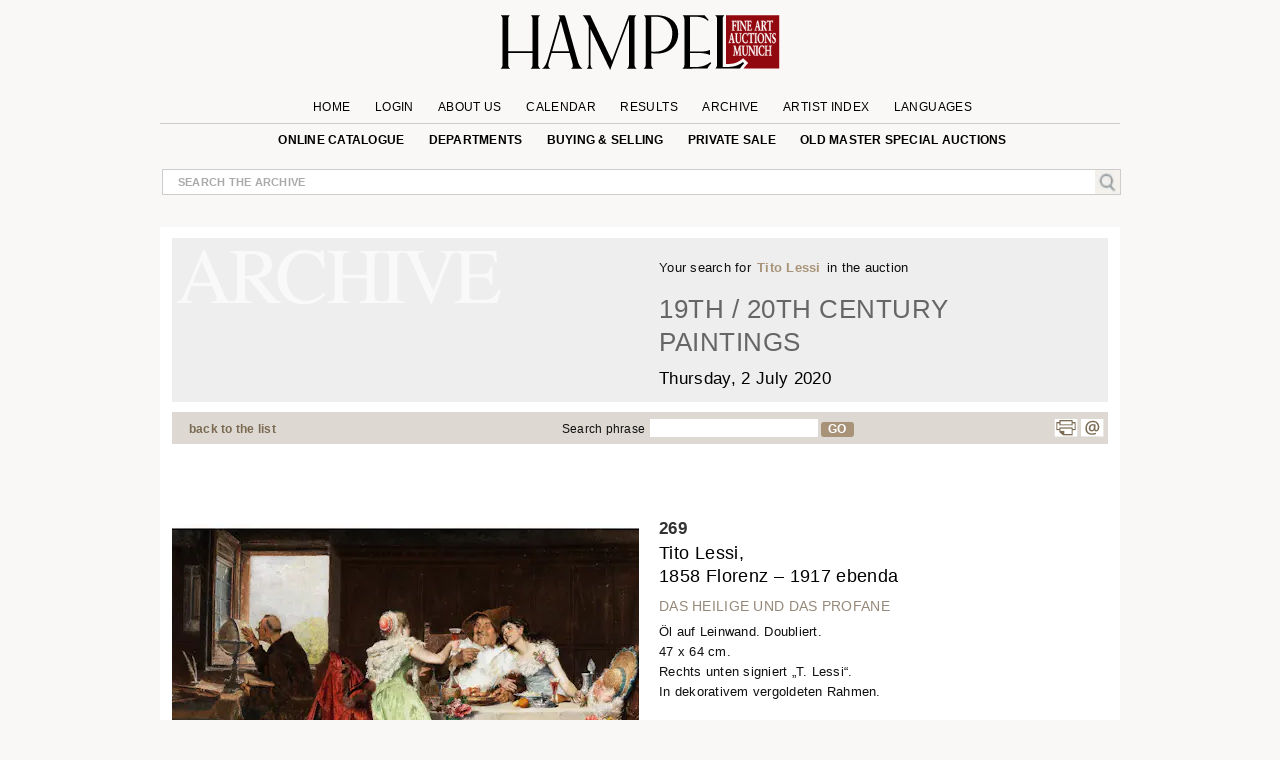

--- FILE ---
content_type: text/html; charset=UTF-8
request_url: https://www.hampel-auctions.com/a/archive-catalogue-detail.html?la=en&a=123&s=702&id=560456&g=Gemaelde-19-20-Jhdt
body_size: 26694
content:

  <!DOCTYPE html>
<html lang="en">
<head>
     <meta charset="utf-8" />
  
<!-- create dataLayer and init  -->
  
    <script>  


    		window.dataLayer = window.dataLayer || [];
          function gtag() { window.dataLayer.push(arguments); }
          gtag('consent', 'default', {
            ad_storage: 'denied',
            ad_user_data: 'denied',
            ad_personalization:'denied',
            analytics_storage:'denied',
            wait_for_update: 500
            
          });

          
         //gtag("set", "ads_data_redaction", true); strenger cookie richtlinie

         gtag("set", "ipAddress", "18.188.220.77")

          window.dataLayer.push({
            'language_setting': "en" 
          });

         //http://www.geoplugin.net/javascript.gp  geolocation etc script;
      </script>
  

<!-- area for verfications -->
<meta name="google-site-verification" content="UvKsKeqUyHEvP-DjDyILhZnH1ENfi2S3KYxdl3EZtnQ" />
 <meta name="p:domain_verify" content="edbb9e4a2aa48ef79ef6bf85a82669ab"/>
 <meta name="facebook-domain-verification" content="x7yrd8nojqvu64pk7wjzqhr7jrfeh0" />
   <title>Tito Lessi, 1858 Florenz – 1917 ebenda - Hampel Fine Art Auctions</title>
   
   <meta name="description" content="In einem überwiegend mit Holz verkleideten Innenraum mit geöffnetem Fenster zwei junge Frauen in langen, eleganten glänzenden Kleidern an einem gedeckten .." />

	<meta content="index, follow" name="robots">
	<meta name="page-topic" content="Kunst &amp; Kultur; Allgemein" />
	<meta name="Author" content="Hampel Kunstauktionen">
	<meta name="copyright" content="&copy; 2019 Hampel Kunstauktionen in München">
	<meta http-equiv="X-UA-Compatible" content="IE=edge"/>
     <!-- metatags  MS -->  
	<meta content="hampel-auctions.com" name="application-name">
   <meta content="Launch hampel-auctions.com" name="msapplication-tooltip">
   <meta content="name=Anmelden;action-uri=/login.html?utm_medium=tb_icon&utm_content=Win7+Taskbar+Icon&utm_source=Sign+In;icon-uri=/img/content/favicon.ico" name="msapplication-task">
   <meta content="name=Registieren;action-uri=//account-new.html?utm_medium=tb_icon&utm_content=Win7+Taskbar+Icon&utm_source=Register;icon-uri=/img/content/favicon.ico" name="msapplication-task">
   <meta content="name=Bieten;action-uri=/online-catalogue-start.html?utm_medium=tb_icon&utm_content=Win7+Taskbar+Icon&utm_source=Bid;icon-uri=/img/content/favicon.ico" name="msapplication-task">
   <!-- Meta MS End -->
   
   <meta content="Launch hampel-auctions.com" name="msapplication-tooltip">
   <meta content="name=Anmelden;action-uri=/login.html?utm_medium=tb_icon&utm_content=Win7+Taskbar+Icon&utm_source=Sign+In;icon-uri=/img/content/favicon.ico" name="msapplication-task">
   <meta content="name=Registieren;action-uri=//account-new.html?utm_medium=tb_icon&utm_content=Win7+Taskbar+Icon&utm_source=Register;icon-uri=/img/content/favicon.ico" name="msapplication-task">
   <meta content="name=Bieten;action-uri=/online-catalogue-start.html?utm_medium=tb_icon&utm_content=Win7+Taskbar+Icon&utm_source=Bid;icon-uri=/img/content/favicon.ico" name="msapplication-task">
   
   <meta name="format-detection" content="telephone=no">
   <script type="application/ld+json">{"@context":"http://schema.org","@graph":[{"@type":"Organization","@id":"https://hampel-auctions.com/#organization","name":"HAMPEL Fine Art Auctions Munich","url":"https://hampel-auctions.com","sameAs":["https://www.facebook.com/hampelfineart/","https://www.pinterest.de/hampelauctions/","https://www.instagram.com/hampel.fine.art.auctions/"],"logo":{"@type":"ImageObject","@id":"https://hampel-auctions.com/#/schema/logo/image/","inLanguage":"de-DE","url":"https://hampel-auctions.com/img/content/Logo_grau_rot_engl.png","contentUrl":"https://hampel-auctions.com/img/content/Logo_grau_rot_engl.png","width":1024,"height":201,"caption":"HAMPEL Fine Art Auctions Munich"},"image":{"@id":"https://hampel-auctions.com/#/schema/logo/image/"},"address":{"@type":"PostalAddress","addressLocality":"München ","postalCode":"80799","streetAddress":"Schellingstr. 44 Villa Hampel"},"email":"office@hampel-auctions.com","telephone":"( 0049 ) 89 28 80 40"},{"@type":"WebSite","@id":"https://hampel-auctions.com/#website","url":"https://hampel-auctions.com","name":"HAMPEL Fine Art Auctions Munich","description":"One of the leading auction houses in Europe. Overview on our upcoming art auctions in Munich. Subscribe to our page flip catalogues and receive all actual notes about our auctions","publisher":{"@id":"https://hampel-auctions.com/#organization"},"potentialAction":[{"@type":"SearchAction","target":{"@type":"EntryPoint","urlTemplate":"https://www.hampel-auctions.com/archive-catalogue-search.html?q={search_term_string}"},"query-input":"required name=search_term_string"}],"inLanguage":"de-DE"},{"@type":"WebPage","@id":"https://hampel-auctions.com/a/archive-catalogue-detail.html?la=en&a=123&s=702&id=560456&g=Gemaelde-19-20-Jhdt/#webpage","url":"https://hampel-auctions.com/a/archive-catalogue-detail.html?la=en&a=123&s=702&id=560456&g=Gemaelde-19-20-Jhdt","name":"Tito Lessi, 1858 Florenz – 1917 ebenda","isPartOf":{"@id":"https://hampel-auctions.com/#website"},"datePublished":"2020-06-13T00:00:00+02:00","description":"In einem überwiegend mit Holz verkleideten Innenraum mit geöffnetem Fenster zwei junge Frauen in langen, eleganten glänzenden Kleidern an einem gedeckten ...","breadcrumb":["https://hampel-auctions.com/a/archive-catalogue-detail.html?la=en&a=123&s=702&id=560456&g=Gemaelde-19-20-Jhdt/#breadcrumb"],"inLanguage":"en-EN","potentialAction":[{"@type":"ReadAction","target":["https://hampel-auctions.com/a/archive-catalogue-detail.html?la=en&a=123&s=702&id=560456&g=Gemaelde-19-20-Jhdt"]}]},{"@type":"BreadcrumbList","@id":"https://hampel-auctions.com/a/archive-catalogue-detail.html?la=en&a=123&s=702&id=560456&g=Gemaelde-19-20-Jhdt/#breadcrumb","itemListElement":[{"@type":"ListItem","position":1,"name":"Homepage","item":"https://hampel-auctions.com"},{"@type":"ListItem","position":2,"name":"19th / 20th Century Paintings July 02, 2020","item":"https://hampel-auctions.com/archive-catalogue.html?la=en&a=123&s=702"},{"@type":"ListItem","position":3,"name":"Tito Lessi, 1858 Florenz – 1917 ebenda","item":"https://hampel-auctions.com/a/archive-catalogue-detail.html?la=en&a=123&s=702&id=560456&g=Gemaelde-19-20-Jhdt"}]},{"@type":"CreativeWork","name":"DAS HEILIGE UND DAS PROFANE","image":"https://hampel-auctions.imgix.net/auktionen/A123/imgix/Hampel-122135018-1591800750.jpg?auto=format&usm=14&q=40&w=926&dpr=1","description":"In einem überwiegend mit Holz verkleideten Innenraum mit geöffnetem Fenster zwei junge Frauen in langen, eleganten glänzenden Kleidern an einem gedeckten ...","creator":{"@type":"Person","name":"Tito Lessi"},"offers":{"@type":"AggregateOffer","lowPrice":"5.000 &euro;"}}]}</script>
   <!-- meta name="viewport" content="width=device-width, initial-scale=1" / -->
	<meta content="Schellingstrasse 44, 80799 München, Deutschland" name="geo.placename" /><meta content="48.1508523;11.5744366" name="geo.position" /><meta content="DE-Bayern" name="geo.region" /><meta content="48.1508523;11.5744366" name="ICBM" />
   
  
   <meta property="og:title" content="Tito Lessi, 1858 Florenz – 1917 ebenda" />
   <meta property="og:description" content="In einem überwiegend mit Holz verkleideten Innenraum mit geöffnetem Fenster zwei junge Frauen in langen, eleganten glänzenden Kleidern an einem gedeckten ..."/>
   <meta property="og:site_name" content="Hampel-Auctions" /> 
   <meta property="og:url" content="https://www.hampel-auctions.com/a/archive-catalogue-detail.html?la=en&a=123&s=702&id=560456&g=Gemaelde-19-20-Jhdt" />
   <meta property="og:locale" content="de_DE" />
   <link rel="canonical" href="https://www.hampel-auctions.com/a/archive-catalogue-detail.html?la=en&a=123&s=702&id=560456&g=Gemaelde-19-20-Jhdt"/>
  <meta property="og:type" content="product"/>
  <meta property="og:image" content="https://hampel-auctions.imgix.net/auktionen/A123/imgix/Hampel-122135018-1591800750.jpg?auto=format&usm=14&q=40&w=926&dpr=1" />   

       
      <meta property="og:image" content="https://hampel-auctions.imgix.net/auktionen/A123/imgix/Hampel-122135018-a-1591800750.jpg?auto=format&usm=14&q=40&w=926&dpr=1" /> 
     
      <meta property="og:image" content="https://hampel-auctions.imgix.net/auktionen/A123/imgix/Hampel-122135018-b-1591800750.jpg?auto=format&usm=14&q=40&w=926&dpr=1" /> 
     
      <meta property="og:image" content="https://hampel-auctions.imgix.net/auktionen/A123/imgix/Hampel-122135018-c-1591800750.jpg?auto=format&usm=14&q=40&w=926&dpr=1" /> 
     
      <meta property="og:image" content="https://hampel-auctions.imgix.net/auktionen/A123/imgix/Hampel-122135018-1591800750.jpg?auto=format&usm=14&q=40&w=926&dpr=1" /> 
      	
<link rel="shortcut icon" href="/img/content/favicon.ico" type="image/x-icon" />
<link rel="shortcut icon" href="/img/hampel_touch-icon/favicon.ico" type="image/x-icon" />
<link rel="apple-touch-icon" sizes="57x57" href="/img/hampel_touch-icon/apple-touch-icon-57x57.png">
<link rel="apple-touch-icon" sizes="60x60" href="/img/hampel_touch-icon/apple-touch-icon-60x60.png">
<link rel="apple-touch-icon" sizes="72x72" href="/img/hampel_touch-icon/apple-touch-icon-72x72.png">
<link rel="apple-touch-icon" sizes="76x76" href="/img/hampel_touch-icon/apple-touch-icon-76x76.png">
<link rel="apple-touch-icon" sizes="114x114" href="/img/hampel_touch-icon/apple-touch-icon-114x114.png">
<link rel="apple-touch-icon" sizes="120x120" href="/img/hampel_touch-icon/apple-touch-icon-120x120.png">
<link rel="apple-touch-icon" sizes="144x144" href="/img/hampel_touch-icon/apple-touch-icon-144x144.png">
<link rel="apple-touch-icon" sizes="152x152" href="/img/hampel_touch-icon/apple-touch-icon-152x152.png">
<link rel="apple-touch-icon" sizes="180x180" href="/img/hampel_touch-icon/apple-touch-icon-180x180.png">
<link rel="icon" type="image/png" href="/img/hampel_touch-icon/favicon-16x16.png" sizes="16x16">
<link rel="icon" type="image/png" href="/img/hampel_touch-icon/favicon-32x32.png" sizes="32x32">
<link rel="icon" type="image/png" href="/img/hampel_touch-icon/favicon-96x96.png" sizes="96x96">
<link rel="icon" type="image/png" href="/img/hampel_touch-icon/android-chrome-192x192.png" sizes="192x192">
<meta name="msapplication-square70x70logo" content="/img/hampel_touch-icon/smalltile.png" />
<meta name="msapplication-square150x150logo" content="/img/hampel_touch-icon/mediumtile.png" />
<meta name="msapplication-wide310x150logo" content="/img/hampel_touch-icon/widetile.png" />
<meta name="msapplication-square310x310logo" content="/img/hampel_touch-icon/largetile.png" />


<!--link rel="preconnect" href="//www.googletagmanager.com/" crossorigin>
<link rel="preconnect" href="//www.google-analytics.com/" crossorigin>
<link rel="preconnect" href="//ajax.googleapis.com" crossorigin>
<link rel="preconnect" href="//fonts.gstatic.com" crossorigin-->


 
<link rel="preload" as="image" href="/img/content/hampel-fine-art-auctions-munich.svg" />

<link  href="/s/fonts.css" rel="stylesheet"  type="text/css" media="all" />
<link href="//cdn-hampel-auctions.de/s/BASIC_CSS_FILE_mumin_00edcbb8d510aa3a503b02c2de55b302.css" rel="stylesheet"  type="text/css" media="all" />

<!--mobile-->

  <meta name="viewport" content="width=device-width" >



<!--link href="https://fonts.googleapis.com/css2?family=Open+Sans:ital,wght@0,300;0,400;0,600;0,700;0,800;1,300;1,400;1,600&display=swap" rel="stylesheet" -->

<!--
 <link  href='https://fonts.googleapis.com/css?family=Open+Sans:400,300,300italic,400italic,600,600italic,700,700italic,800,800italic&subset=latin,latin-ext,cyrillic,cyrillic-ext&display=swap' rel='stylesheet' type='text/css' rel="preload"> 
  
<link href='https://fonts.googleapis.com/css?family=Open+Sans+Condensed:300,300italic,700&subset=latin,latin-ext,cyrillic,cyrillic-ext&display=swap' rel="preload" rel='stylesheet' type='text/css'>
 --> 

<!--link rel="stylesheet" type="text/css" href="//cdn-hampel-auctions.de/s/AGILE_CSS_FILE_mumin_e00c36abcb6801489488286d48e5cfaf.css" media="screen"/ -->

<link rel="stylesheet" type="text/css"  href="//cdn-hampel-auctions.de/s/PRINTDETAIL_CSS_FILE_mumin_f2e2e037beb43957d8e5987ae3d38ab0.css" media="print"/>

   
 
<script>
	//layzloading laden polyfill
	window.lazySizesConfig = window.lazySizesConfig || {};
	window.lazySizesConfig.init = false;
</script>   
 
 




</head>
<body class="detail arch objectlist">

<!--Google Tag Manager-->
<!-- Google Tag Manager wurde akzeptiert -->

	
	
		<script>
		
		
		(function(w,d,s,l,i){

			w[l]=w[l]||[];w[l].push({'gtm.start':new Date().getTime(),event:'gtm.js'});
				var f=d.getElementsByTagName(s)[0],j=d.createElement(s),dl=l!='dataLayer'?'&l='+l:'';
					j.async=true;
					j.src='//www.googletagmanager.com/gtm.js?id='+i+dl;
					f.parentNode.insertBefore(j,f);
		})(window,document,'script','dataLayer','GTM-TQJML9');
		
		
	
	 
		(function(w,d,t,r,u){var f,n,i;w[u]=w[u]||[],f=function(){var o={ti:"187211380", enableAutoSpaTracking: true};o.q=w[u],w[u]=new UET(o),w[u].push("pageLoad")},n=d.createElement(t),n.src=r,n.async=1,n.onload=n.onreadystatechange=function(){var s=this.readyState;s&&s!=="loaded"&&s!=="complete"||(f(),n.onload=n.onreadystatechange=null)},i=d.getElementsByTagName(t)[0],i.parentNode.insertBefore(n,i)})(window,document,"script","//bat.bing.com/bat.js","uetq");
		</script>

		 <noscript>
			<iframe src="//www.googletagmanager.com/ns.html?id=GTM-TQJML9" height="0" width="0" style="display:none;visibility:hidden"></iframe>
		</noscript>

 	
	

<!-- End Google Tag Manager -->




<div id="outerwrapper">

	
<!-- Begin Header -->
<div class="white">
<div class="innerwhite">

<div class="shift"></div>

	<div class="header">

		<div class="header-inside">

			<div class="navrow1">

			
				<div class="navDiv">
	<a href="/" title="HAMPEL Fine Art Auctions Munich"><img class="logo" src="/img/content/hampel-fine-art-auctions-munich.svg" alt="Logo Fine Art Auctions Munich" /></a>
	<a href="#" style="float:right;" title="shop now!"></a>
   	<a href="https://www.hampel-auctions.com/live-auctions.html" title="Click here for Live Auctions" style="float:left;visibility:hidden"  class=" mobhide"></a>

</div>

				<ul id="mm1">
								<li >
					<a  href="/" >Home</a>

					
				</li>
					

								<li >
					<a  href="/login.html" >Login</a>

					
				</li>
					

								<li  class="about-us">
					<a >About us</a>

										<ul class="sub en" >
					
												
						<li>
																
																			<a href="/company-auctionhouse.html" title="Company information | HAMPEL Fine Art Auctions Munich" >Contact</a>
																						</li>
												
						<li>
																
																			<a href="/munich-enterprise.html" title="Munich enterprise | Hampel Fine Art Auctions Munich" >Munich enterprise</a>
																						</li>
												
						<li>
																
																			<a href="/the-special-extra-at-hampel.html" title="The special extra at Hampel | Hampel Fine Art Auctions Munich" >The special extra at Hampel</a>
																						</li>
												
						<li>
																
																			<a href="/live-auctions.html" title="Live auctions | Hampel Fine Art Auctions Munich" >Live auctions</a>
																						</li>
												
						<li>
																
																			<a href="/videos-of-previous-auctions.html" title="Videos of previous auctions | Hampel Fine Art Auctions Munich" >Videos of previous auctions</a>
																						</li>
												
						<li>
																
																			<a href="/karriere-im-auktionshaus.html" title="Careers  | HAMPEL Fine Art Auctions Munich" >Job vacancies</a>
																						</li>
							
					</ul>		
					
				</li>
					

								<li >
					<a  href="/company-dates.html" >Calendar</a>

					
				</li>
					

								<li >
					<a  href="/highlights.html" >Results</a>

					
				</li>
					

								<li >
					<a  href="/archive.html" >Archive</a>

					
				</li>
					

								<li >
					<a  href="/artists.html" >Artist Index</a>

					
				</li>
					

								<li  class="language">
					<a >Languages</a>

										<ul class="sub en" >
					
												
						<li>
																								<a href="/a/archive-catalogue-detail.html?la=de&a=123&s=702&id=560456&g=Gemaelde-19-20-Jhdt" title="Deutsche Webseite von Hampel Kunstauktionen" >DE</a>
																					</li>
												
						<li>
																								<a href="/a/archive-catalogue-detail.html?la=fr&a=123&s=702&id=560456&g=Gemaelde-19-20-Jhdt" title="Site web de Hampel Fine Art Auctions en français" >FR</a>
																					</li>
												
						<li>
																								<a href="/a/archive-catalogue-detail.html?la=it&a=123&s=702&id=560456&g=Gemaelde-19-20-Jhdt" title="Pagina web in italiano di Hampel Fine Art Auction" >IT</a>
																					</li>
							
					</ul>		
					
				</li>
					

				

				</ul>
			</div>

			<div class="navrow2">
					<ul id="mm2">
					<!--
											<li>
						<a href="https://www.facebook.com/pages/Hampel-Fine-Art-Auctions-Munich/119950421406183" class="socials f" title="Hampel on Facebook" target="_blank"></a>
						<a href="https://www.pinterest.com/hampelauctions" class="socials pi" title="Hampel on Pinterest" target="_blank"></a>
						<a href="https://www.instagram.com/hampel.fine.art.auctions/" class="socials ig" title="Hampel on Instagram" target="_blank"></a>
						<a href="" class="socials g" title="" target=""></a>
						</li>
										-->
					 

					<li>
																<a  href="/online-catalogue-start.html" >online catalogue</a>
															
							
												</li>
					 

					<li>
																<a  href="/departments.html" >Departments</a>
															
							
						  
								<ul class="section">
								<li class="mhead"><a href="/departments.html">Aktuelle Auktionen</a></li>
								<li class="mhead"><a>Fachbereiche</a></li >
								
								 
								<li><a href="/online-catalogue-search.html?g=Gemaelde-16-18-Jhdt&p=1">Old Master Paintings</a></li>
									 
								<li><a href="/online-catalogue-search.html?g=Gemaelde-19-20-Jhdt&p=1">19th & 20th Century Paintings</a></li>
									 
								<li><a href="/online-catalogue-search.html?g=Moderne&p=1">Impressionists & Modern&nbspArt</a></li>
									 
								<li><a href="/online-catalogue-search.html?g=Skulpturen&p=1">Sculpture & Antiquities</a></li>
									 
								<li><a href="/online-catalogue-search.html?g=MoebelEinrichtung&p=1">Furniture & Interior</a></li>
									 
								<li><a href="/online-catalogue-search.html?g=Uhren&p=1">Clocks</a></li>
									 
								<li><a href="/online-catalogue-search.html?g=Kunsthandwerk&p=1">Works of Art</a></li>
									 
								<li><a href="/online-catalogue-search.html?g=SilberversilberteObjekte&p=1">Silver & silver plated objects</a></li>
									 
								<li><a href="/online-catalogue-search.html?g=Luxus&p=1">Handbags</a></li>
									 
								<li><a href="/online-catalogue-search.html?g=SchmuckJuwelen&p=1">Jewellery & Accessories</a></li>
									 
								<li><a href="/online-catalogue-search.html?g=Armbanduhren&p=1">Wristwatches</a></li>
									 
								<li><a href="/online-catalogue-search.html?g=Aussereuropaeische-Kunst&p=1">Non-European Art</a></li>
									 
								<li><a href="/online-catalogue-search.html?g=Varia&p=1">Hampel Living</a></li>
																	</ul>
												</li>
					 

					<li>
																<a  href="/company-buy-sell.html" >Buying & Selling</a>
															
							
												</li>
					 

					<li>
																<a  href="/private-sale.html" >private sale</a>
															
							
												</li>
					 

					<li>
																<a  href="/special-old-masters-auctions.html" >Old Master special auctions</a>
															
							
												</li>
					
					</ul>
			</div>
			<!-- neues Suchfeld -->
			<div class="globalInput " style="position: relative;">
				<p><input id="globalsearch" class="search" placeholder="search the archive"/><span><a id="bglobalsearch"><img src="/img/content/search.jpg" alt="Kunst auf hampel-auctions.com suchen"/></a></span></p>
				<p class="suggestions" style="position: absolute;"> </p>
			</div>
			<!-- neues Suchfeld -->

		</div>

</div>
<div class="shift"></div>

</div>


</div>
<!-- HEAD END -->
	<!-- departments im archiv für den desktop-->

<div class="depart" style="display:none;">
	<div class="inner">
		<div class="archborder">
		<!-- gibt es warengruppen aus vergangener Auktion -->

							<div class="half" style="width:960px;">
				<!--h2>Warengruppen</h2 -->
				<ul>

								<li><a href="/online-catalogue-search.html?g=Gemaelde-16-18-Jhdt&p=1"> Old Master Paintings</a></li>
				 
								<li><a href="/online-catalogue-search.html?g=Gemaelde-19-20-Jhdt&p=1"> 19th & 20th Century Paintings</a></li>
				 
								<li><a href="/online-catalogue-search.html?g=Moderne&p=1"> Impressionists & Modern&nbspArt</a></li>
				 
								<li><a href="/online-catalogue-search.html?g=Skulpturen&p=1"> Sculpture & Antiquities</a></li>
				 
								<li><a href="/online-catalogue-search.html?g=MoebelEinrichtung&p=1"> Furniture & Interior</a></li>
				 
				
				</ul>
				<ul>
								<li><a href="/online-catalogue-search.html?g=Uhren&p=1"> Clocks</a></li>
				 
								<li><a href="/online-catalogue-search.html?g=Kunsthandwerk&p=1"> Works of Art</a></li>
				 
								<li><a href="/online-catalogue-search.html?g=SilberversilberteObjekte&p=1"> Silver & silver plated objects</a></li>
				 
								<li><a href="/online-catalogue-search.html?g=Luxus&p=1"> Handbags</a></li>
				 
								<li><a href="/online-catalogue-search.html?g=SchmuckJuwelen&p=1"> Jewellery & Accessories</a></li>
				 
								</ul>
				<ul>
								<li><a href="/online-catalogue-search.html?g=Armbanduhren&p=1"> Wristwatches</a></li>
				 
								<li><a href="/online-catalogue-search.html?g=Aussereuropaeische-Kunst&p=1"> Non-European Art</a></li>
				 
								<li><a href="/online-catalogue-search.html?g=Varia&p=1"> Hampel Living</a></li>
				 
								</ul>
				</div>
			
		</div>
		<!-- der balken unten -->
	</div>
</div>
<!-- departments -->

<!-- departments -->

<!-- banner für live auktionen für smartphones -->

<!-- banner für live auktionen für smartphones -->
<!-- banner für live auktionen --><!-- banner für live auktionen --><div class="archlay" >
<div class="inner">
<div class="archborder">
<div class="half">
<h2>All departments in the archive</h2>
<ul>
<li><a href="/archive-catalogue-search.html?g=Gemaelde-19-20-Jhdt&p=1"> 19th & 20th Century Paintings</a></li>
 
<li><a href="/archive-catalogue-search.html?g=Antiken&p=1"> Antiquities</a></li>
 
<li><a href="/archive-catalogue-search.html?g=Waffen&p=1"> Arms and hunting objects</a></li>
 
<li><a href="/archive-catalogue-search.html?g=Jugendstil-Art-Deco&p=1"> Art Nouveau & Art Déco</a></li>
 
<li><a href="/archive-catalogue-search.html?g=Grafik&p=1"> Books, Drawings & Engravings</a></li>
 
<li><a href="/archive-catalogue-search.html?g=Uhren&p=1"> Clocks</a></li>
 
<li><a href="/archive-catalogue-search.html?g=MoebelEinrichtung&p=1"> Furniture & Interior</a></li>
 
<li><a href="/archive-catalogue-search.html?g=DosenMiniaturen&p=1"> Gold Boxes & Objects of virtue</a></li>
 
<li><a href="/archive-catalogue-search.html?g=Varia&p=1"> Hampel Living</a></li>
 
<li><a href="/archive-catalogue-search.html?g=Luxus&p=1"> Handbags</a></li>
 

</ul>
<ul>
<li><a href="/archive-catalogue-search.html?g=Elfenbein&p=1"> Ivory art objects</a></li>
 
<li><a href="/archive-catalogue-search.html?g=SchmuckJuwelen&p=1"> Jewellery & Accessories</a></li>
 
<li><a href="/archive-catalogue-search.html?g=Keramik&p=1"> Majolica & Ceramics</a></li>
 
<li><a href="/archive-catalogue-search.html?g=Aussereuropaeische-Kunst&p=1"> Non-European Art</a></li>
 
<li><a href="/archive-catalogue-search.html?g=Gemaelde-16-18-Jhdt&p=1"> Old Master Paintings</a></li>
 
<li><a href="/archive-catalogue-search.html?g=Russische-Kunst&p=1"> Russian Art</a></li>
 
<li><a href="/archive-catalogue-search.html?g=Skulpturen&p=1"> Sculpture & Antiquities</a></li>
 
<li><a href="/archive-catalogue-search.html?g=SilberversilberteObjekte&p=1"> Silver & silver plated objects</a></li>
 
<li><a href="/archive-catalogue-search.html?g=Kunsthandwerk&p=1"> Works of Art</a></li>
 
<li><a href="/archive-catalogue-search.html?g=Armbanduhren&p=1"> Wristwatches</a></li>
 

</ul>

</div>

<div class="half right">
<h2> departments June / July Auctions 2020&nbsp;</h2>
<ul>
<li><a href="/archive-catalogue-search.html?a=123&g=Gemaelde-19-20-Jhdt&p=1"> 19th & 20th Century Paintings</a></li>
 
<li><a href="/archive-catalogue-search.html?a=123&g=Uhren&p=1"> Clocks</a></li>
 
<li><a href="/archive-catalogue-search.html?a=123&g=MoebelEinrichtung&p=1"> Furniture & Interior</a></li>
 
<li><a href="/archive-catalogue-search.html?a=123&g=DosenMiniaturen&p=1"> Gold Boxes & Objects of virtue</a></li>
 
<li><a href="/archive-catalogue-search.html?a=123&g=Varia&p=1"> Hampel Living</a></li>
 
<li><a href="/archive-catalogue-search.html?a=123&g=Moderne&p=1"> Impressionists & Modern&nbspArt</a></li>
 
<li><a href="/archive-catalogue-search.html?a=123&g=SchmuckJuwelen&p=1"> Jewellery & Accessories</a></li>
 
<li><a href="/archive-catalogue-search.html?a=123&g=Gemaelde-16-18-Jhdt&p=1"> Old Master Paintings</a></li>
 
<li><a href="/archive-catalogue-search.html?a=123&g=Russische-Kunst&p=1"> Russian Art</a></li>
 
<li><a href="/archive-catalogue-search.html?a=123&g=Skulpturen&p=1"> Sculpture & Antiquities</a></li>
 

</ul>
<ul>
<li><a href="/archive-catalogue-search.html?a=123&g=Kunsthandwerk&p=1"> Works of Art</a></li>
 

</ul></div>
<!-- der balken unten --></div>
</div>
</div>


<!-- content beginn -->

<div id="wrapper" class="archive">
<div class="coat">

<div class="shift "><a class="arrow left" title="return to previous page" href="" rel="prev"><span></span></a></div>



<div class="content">


<!-- modul beginn -->
<div class="modul object">


<!-- headers for groups, search and subauction -->
<div class="head">
<!-- headers for groups, search and subauction -->
<div class="abg">
<div class="col colspan6">&nbsp;</div>
<div class="col colspan6">
<p class="result">Your search for <span>Tito Lessi </span> in the auction </p>
</div>


<div class="col colspan6">&nbsp;</div>
<div class="col colspan6">
<h2>19th / 20th Century Paintings<br /><span class="date">Thursday,  2 July 2020<!--ab 10:00 Uhr --></span></h2>
</div>
</div>

</div>

<!-- beginn search bar -->
<div class="searchbar">
<div class="col colspan3"><p class="tip"><a href="#" id="goBackList" class="back">back to the list</a></p></div>
<div class="col colspan2"><p class="tip"></p></div>
<div class="col colspan5"><p class="tip">Search phrase<input class="textsearch" id="textsearch" /><a id="btextsearch">GO</a></p></div>
<div class="col colspan2"><ul class="func"><li style="margin-left: -25px"><a href="" class="socials g" title="" target=""></a><a class="socials p" title="Print page" href="#" onclick="window.print();return false"></a><a class="socials m" title="Mail to HAMPEL Fine Art Auctions" href="mailto:office@hampel-auctions.com"></a></li></ul></div>
</div>

<!-- end search  bar -->
<!-- google bar -->

<div class="row gtr translate"><div id="google_translate_element" style="float:right;"></div>
<p class="gtreset" style="float:right;"><span class="oa">&raquo; </span>reset</p></div>
<!-- google bar -->
<!-- neuer Bereich -->
<!-- slider f�r detail photos -->



<!-- slider für detail photos -->
<div class="swiper-detail mobhide" style="position:relative;display:none;margin-bottom:50px;">
<div style="position:relative; background:white; height:auto; margin-bottom:50px; width:100%; z-index:10; ">
<div class="slideToggle"><p title="schließen"><span></span><span></span></p></div>
<div class="swiper-container detail-swiper">
    <div class="swiper-wrapper">
	
				<div class="swiper-slide i">
				
				<img 
				data-src="https://hampel-auctions.imgix.net/auktionen/A123/imgix/Hampel-122135018-1591800750.jpg?auto=format&usm=14&q=40&w=926" 
				alt="Tito Lessi, 1858 Florenz – 1917 ebenda" 
				src="https://hampel-auctions.imgix.net/auktionen/defaults/clearpix.jpg"
				class="swiper-lazy"
				 style="max-width:100%;"
				 />
				<div class="swiper-lazy-preloader"></div>
		</div>
	  
		
				    <!--div class="swiper-slide i"><img  src="https://hampel-auctions.imgix.net/auktionen/A123/imgix/Hampel-122135018-a-1591800750.jpg?auto=format&usm=12&q=25&w=780" alt="Detailabbildung: Tito Lessi, 1858 Florenz – 1917 ebenda" /></div -->
		 <div class="swiper-slide i">
			<img data-src="https://hampel-auctions.imgix.net/auktionen/A123/imgix/Hampel-122135018-a-1591800750.jpg?auto=format&usm=14&q=40&w=926"  style="max-width:100%;" alt="Detailabbildung: Tito Lessi, 1858 Florenz – 1917 ebenda" src="https://hampel-auctions.imgix.net/auktionen/defaults/clearpix.jpg" class="swiper-lazy"/>
			<div class="swiper-lazy-preloader" ></div>
		 </div>
						    <!--div class="swiper-slide i"><img  src="https://hampel-auctions.imgix.net/auktionen/A123/imgix/Hampel-122135018-b-1591800750.jpg?auto=format&usm=12&q=25&w=780" alt="Detailabbildung: Tito Lessi, 1858 Florenz – 1917 ebenda" /></div -->
		 <div class="swiper-slide i">
			<img data-src="https://hampel-auctions.imgix.net/auktionen/A123/imgix/Hampel-122135018-b-1591800750.jpg?auto=format&usm=14&q=40&w=926"  style="max-width:100%;" alt="Detailabbildung: Tito Lessi, 1858 Florenz – 1917 ebenda" src="https://hampel-auctions.imgix.net/auktionen/defaults/clearpix.jpg" class="swiper-lazy"/>
			<div class="swiper-lazy-preloader" ></div>
		 </div>
						    <!--div class="swiper-slide i"><img  src="https://hampel-auctions.imgix.net/auktionen/A123/imgix/Hampel-122135018-c-1591800750.jpg?auto=format&usm=12&q=25&w=780" alt="Detailabbildung: Tito Lessi, 1858 Florenz – 1917 ebenda" /></div -->
		 <div class="swiper-slide i">
			<img data-src="https://hampel-auctions.imgix.net/auktionen/A123/imgix/Hampel-122135018-c-1591800750.jpg?auto=format&usm=14&q=40&w=926"  style="max-width:100%;" alt="Detailabbildung: Tito Lessi, 1858 Florenz – 1917 ebenda" src="https://hampel-auctions.imgix.net/auktionen/defaults/clearpix.jpg" class="swiper-lazy"/>
			<div class="swiper-lazy-preloader" ></div>
		 </div>
							<!-- letztes element ausschließen -->
								   	    	</div>
  </div>
  <!-- Add Pagination -->
  <div class="swiper-pagination detailpagination"></div>
 <!-- Add Arrows -->
    <div class="swiper-button-next swiper-button-white"></div>
    <div class="swiper-button-prev swiper-button-white"></div>
</div>
</div>





<!-- inner content -->
<!-- begin upper modul row -->

	<div class="detail-row" style="width:100%;min-height:400px;">
	<!-- art agent tpl --> 
	
		<!-- big modul art agent -->
<div id="artagent">
	<div class="artagent_overlay"></div>
	<div class="artagent col colspan12">
			<div class="close-button" style="transform:none;"><span style="font-size:2rem; font-weight:400;">&times;</span></div>

			<h3>Your personal art agent</h3>
			<div style="float:left; width:100%;">
				<div class="col colspan3">
					
													<img 
								data-srcset="https://hampel-auctions.imgix.net/auktionen/A123/imgix/Hampel-122135018-1591800750.jpg?auto=format&usm=14&q=40&w=467&dpr=1 1x, 
									  https://hampel-auctions.imgix.net/auktionen/A123/imgix/Hampel-122135018-1591800750.jpg?auto=format&usm=12&q=50&w=467&dpr=2 2x,
									   https://hampel-auctions.imgix.net/auktionen/A123/imgix/Hampel-122135018-1591800750.jpg?auto=format&usm=12&q=50&w=467&dpr=3 3x" 
						 
								src="https://hampel-auctions.imgix.net/auktionen/defaults/clearpix.jpg" class="lazyload" alt="Tito Lessi, 1858 Florenz – 1917 ebenda" id="mainimage"  style="width:90%;"/>
								
					
				</div>
				<div class="col colspan5">			
					<p>You are interested in works by <strong>Tito Lessi?</strong></p>
				</div>
			</div>
			<div class="firstview">
				
				<!--
				<div class="col colspan8">
					<p>Gerne informieren wir Sie,  wenn Objekte von Tito Lessi  in einer unserer kommenden Auktionen versteigert werden.</p>
				</div>
				-->
				<div class="col colspan8 form-check">
											<input type="hidden" name="searchphrase[]" value="Tito Lessi" required class="form"> 
											<p>We are happy to inform you,  if works by Tito Lessi  are to be auctioned in one of our upcoming auctions.</p>

						<p style="font-weight:600;">
						<input type="text" name="email" placeholder="Enter your email address" required class="form">
						</p>
					<div class="checkbox-container" style="margin-top:15px">	
						<p><input id="privacy_accepted" name="privacy_accepted" type="checkbox" class="form"><label for="privacy_accepted" class="fe"></label></p>
						<p>Please accept our <a href="/datenschutz.html" target="_blank" style="font-size:inherit;">privacy policy</a></p>
					</div>
					<div class="error" style="display:none"></div>
					<!--p>Unser Kunst-Agent informiert Sie kostenlos und ausschließlich über <strong>Werke von Tito Lessi </strong>, insofern diese in einer unserer Auktionen angeboten werden. </p-->
					
					<input type="button" class="artagent-button" value="Activate art agent">
				</div>
				
			</div>
			<div class="secondview" style="display:none;">
				<div class="col colspan8">
					<p class="success">Your search has been added to your personal art agent. We have sent you a confirmation e-mail with an overview of your registered art agent search We are happy to inform you, if works by Tito Lessi  are to be auctioned in one of our upcoming auctions.</p>
					<p class="success_activate">The search term has been added to your personal art agent. We have sent you an email, please confirm the activation link there.<!--Ihr persönlicher Kunst-Agent ist nun vorgemerkt. Bitte bestätigen Sie durch klicken auf den Button "Kunst-Agent aktivieren" in unserer E-Mail, die wir Ihnen geschickt haben, dass Sie über Werke von Tito Lessi &ndash; die in einer unserer kommenden Auktionen angeboten werden &ndash; informiert werden wollen.--></p>
				</div>
			</div>
	</div>
</div>
<!-- big modul art agent -->


		<!-- mobile slider tpl für alle bilder --> 

		<!--Modul für detailbilder auf cellphones-->

  
<div class="detimgmob desc-hide">

    <div class="swiper-container mob-swiper">
		<div class="swiper-wrapper">
			
				


											<link rel="preload" as="image" href="https://hampel-auctions.imgix.net/auktionen/A123/imgix/Hampel-122135018-1591800750.jpg?auto=format&usm=14&q=40&w=460" />
						
						<div class="swiper-slide">

							
								<img style="width:100vw; aspect-ratio:460/345;" alt="Tito Lessi, 1858 Florenz – 1917 ebenda"
										src="https://hampel-auctions.imgix.net/auktionen/A123/imgix/Hampel-122135018-1591800750.jpg?auto=format&usm=14&q=40&w=460&dpr=1 1x" 
										srcset="https://hampel-auctions.imgix.net/auktionen/A123/imgix/Hampel-122135018-1591800750.jpg?auto=format&usm=14&q=40&w=460&dpr=1 1x, https://hampel-auctions.imgix.net/auktionen/A123/imgix/Hampel-122135018-1591800750.jpg?auto=format&usm=14&q=40&w=460&dpr=2 2x, https://hampel-auctions.imgix.net/auktionen/A123/imgix/Hampel-122135018-1591800750.jpg?auto=format&usm=14&q=40&w=460&dpr=3 3x"  
										 class="swiper-slide" />
									
						</div>
						
																								<div class="swiper-slide">
											<div class="swiper-lazy-preloader"></div>
										 	<img data-srcset="https://hampel-auctions.imgix.net/auktionen/A123/imgix/Hampel-122135018-a-1591800750.jpg?auto=format&usm=14&q=40&w=460&dpr=1 1x,https://hampel-auctions.imgix.net/auktionen/A123/imgix/Hampel-122135018-a-1591800750.jpg?auto=format&usm=14&q=40&w=460&dpr=2 2x, https://hampel-auctions.imgix.net/auktionen/A123/imgix/Hampel-122135018-a-1591800750.jpg?auto=format&usm=14&q=40&w=460&dpr=3 3x" style="width:100vw; aspect-ratio:460/345;" alt="Detailabbildung: Tito Lessi, 1858 Florenz – 1917 ebenda" src="https://hampel-auctions.imgix.net/auktionen/defaults/clearpix.jpg" class="swiper-lazy"/>
										</div>
																																<div class="swiper-slide">
											<div class="swiper-lazy-preloader"></div>
										 	<img data-srcset="https://hampel-auctions.imgix.net/auktionen/A123/imgix/Hampel-122135018-b-1591800750.jpg?auto=format&usm=14&q=40&w=460&dpr=1 1x,https://hampel-auctions.imgix.net/auktionen/A123/imgix/Hampel-122135018-b-1591800750.jpg?auto=format&usm=14&q=40&w=460&dpr=2 2x, https://hampel-auctions.imgix.net/auktionen/A123/imgix/Hampel-122135018-b-1591800750.jpg?auto=format&usm=14&q=40&w=460&dpr=3 3x" style="width:100vw; aspect-ratio:460/345;" alt="Detailabbildung: Tito Lessi, 1858 Florenz – 1917 ebenda" src="https://hampel-auctions.imgix.net/auktionen/defaults/clearpix.jpg" class="swiper-lazy"/>
										</div>
																																<div class="swiper-slide">
											<div class="swiper-lazy-preloader"></div>
										 	<img data-srcset="https://hampel-auctions.imgix.net/auktionen/A123/imgix/Hampel-122135018-c-1591800750.jpg?auto=format&usm=14&q=40&w=460&dpr=1 1x,https://hampel-auctions.imgix.net/auktionen/A123/imgix/Hampel-122135018-c-1591800750.jpg?auto=format&usm=14&q=40&w=460&dpr=2 2x, https://hampel-auctions.imgix.net/auktionen/A123/imgix/Hampel-122135018-c-1591800750.jpg?auto=format&usm=14&q=40&w=460&dpr=3 3x" style="width:100vw; aspect-ratio:460/345;" alt="Detailabbildung: Tito Lessi, 1858 Florenz – 1917 ebenda" src="https://hampel-auctions.imgix.net/auktionen/defaults/clearpix.jpg" class="swiper-lazy"/>
										</div>
																															<!--do nothing-->
																										<!-- only actaul auction catalog && $smarty.server.PHP_SELF|strpos:'archive' <> 1 -->
												<!-- only actaul auction catalog -->
					
				<!-- vg bildkunst else -->

		     </div>
		     <!--end swiper-wrapper  -->
  	</div>
  	<!-- end swiper-container -->


  <!-- Add Pagination -->
  	<div class="swiper-pagination mobslide"></div>
		
	<div style="position:relative;"></div>

</div>


		<!-- image block -->
		
				
			
				<div class="col colspan6 mobhide mtouch">
				<div style="position:relative;">
		
					<div id="socialcontainer">
	<div id="socialhub" class="s-b">
			<svg xmlns="http://www.w3.org/2000/svg" preserveAspectRatio="xMidYMid meet"  viewBox="0 0 40 40" fill="#fff">
		  <g>
		    <path d="m30 26.8c2.7 0 4.8 2.2 4.8 4.8s-2.1 5-4.8 5-4.8-2.3-4.8-5c0-0.3 0-0.7 0-1.1l-11.8-6.8c-0.9 0.8-2.1 1.3-3.4 1.3-2.7 0-5-2.3-5-5s2.3-5 5-5c1.3 0 2.5 0.5 3.4 1.3l11.8-6.8c-0.1-0.4-0.2-0.8-0.2-1.1 0-2.8 2.3-5 5-5s5 2.2 5 5-2.3 5-5 5c-1.3 0-2.5-0.6-3.4-1.4l-11.8 6.8c0.1 0.4 0.2 0.8 0.2 1.2s-0.1 0.8-0.2 1.2l11.9 6.8c0.9-0.7 2.1-1.2 3.3-1.2z"/>
		  </g>
		</svg>
	
	
		<div id="socialelements">
		
		<div class="s-b pinterest" data-network="pinterest">
				<svg xmlns="http://www.w3.org/2000/svg"  preserveAspectRatio="xMidYMid meet"  viewBox="0 0 40 40">
				  <g>
				     <path d="m37.3 20q0 4.7-2.3 8.6t-6.3 6.2-8.6 2.3q-2.4 0-4.8-0.7 1.3-2 1.7-3.6 0.2-0.8 1.2-4.7 0.5 0.8 1.7 1.5t2.5 0.6q2.7 0 4.8-1.5t3.3-4.2 1.2-6.1q0-2.5-1.4-4.7t-3.8-3.7-5.7-1.4q-2.4 0-4.4 0.7t-3.4 1.7-2.5 2.4-1.5 2.9-0.4 3q0 2.4 0.8 4.1t2.7 2.5q0.6 0.3 0.8-0.5 0.1-0.1 0.2-0.6t0.2-0.7q0.1-0.5-0.3-1-1.1-1.3-1.1-3.3 0-3.4 2.3-5.8t6.1-2.5q3.4 0 5.3 1.9t1.9 4.7q0 3.8-1.6 6.5t-3.9 2.6q-1.3 0-2.2-0.9t-0.5-2.4q0.2-0.8 0.6-2.1t0.7-2.3 0.2-1.6q0-1.2-0.6-1.9t-1.7-0.7q-1.4 0-2.3 1.2t-1 3.2q0 1.6 0.6 2.7l-2.2 9.4q-0.4 1.5-0.3 3.9-4.6-2-7.5-6.3t-2.8-9.4q0-4.7 2.3-8.6t6.2-6.2 8.6-2.3 8.6 2.3 6.3 6.2 2.3 8.6z"/>
				  </g>
				</svg>
		</div>
		<div class="s-b whatsapp" data-network="whatsapp">
				<svg xmlns="http://www.w3.org/2000/svg"  preserveAspectRatio="xMidYMid meet"  viewBox="0 0 40 40">
				  <g>
				     <path d="m25 21.7q0.3 0 2.2 1t2 1.2q0 0.1 0 0.3 0 0.8-0.4 1.7-0.3 0.9-1.6 1.5t-2.2 0.6q-1.3 0-4.3-1.4-2.2-1-3.8-2.6t-3.3-4.2q-1.6-2.3-1.6-4.3v-0.2q0.1-2 1.7-3.5 0.5-0.5 1.2-0.5 0.1 0 0.4 0t0.4 0.1q0.4 0 0.6 0.1t0.3 0.6q0.2 0.5 0.8 2t0.5 1.7q0 0.5-0.8 1.3t-0.7 1q0 0.2 0.1 0.3 0.7 1.7 2.3 3.1 1.2 1.2 3.3 2.2 0.3 0.2 0.5 0.2 0.4 0 1.2-1.1t1.2-1.1z m-4.5 11.9q2.8 0 5.4-1.1t4.5-3 3-4.5 1.1-5.4-1.1-5.5-3-4.5-4.5-2.9-5.4-1.2-5.5 1.2-4.5 2.9-2.9 4.5-1.2 5.5q0 4.5 2.7 8.2l-1.7 5.2 5.4-1.8q3.5 2.4 7.7 2.4z m0-30.9q3.4 0 6.5 1.4t5.4 3.6 3.5 5.3 1.4 6.6-1.4 6.5-3.5 5.3-5.4 3.6-6.5 1.4q-4.4 0-8.2-2.1l-9.3 3 3-9.1q-2.4-3.9-2.4-8.6 0-3.5 1.4-6.6t3.6-5.3 5.3-3.6 6.6-1.4z"/>
				  </g>
				</svg>
		</div>
		<div class="s-b email" data-network="email">
			<a href="mailto:?subject=I&nbsp;just&nbsp;discovered&nbsp;this&nbsp;object&nbsp;at&nbsp;Hampel&nbsp;Fine&nbsp;Art&nbsp;Auctions&body=Tito Lessi, 1858 Florenz – 1917 ebenda%0A%0d%20https%3A%2F%2Fwww.hampel-auctions.com%2Fa%2Farchive-catalogue-detail.html%3Fla%3Den%26a%3D123%26s%3D702%26id%3D560456%26g%3DGemaelde-19-20-Jhdt%0A%0d%20">
				<svg xmlns="http://www.w3.org/2000/svg"  preserveAspectRatio="xMidYMid meet"  viewBox="0 0 40 40">
				  <g>
				     <path d="m33.4 13.4v-3.4l-13.4 8.4-13.4-8.4v3.4l13.4 8.2z m0-6.8q1.3 0 2.3 1.1t0.9 2.3v20q0 1.3-0.9 2.3t-2.3 1.1h-26.8q-1.3 0-2.3-1.1t-0.9-2.3v-20q0-1.3 0.9-2.3t2.3-1.1h26.8z"/>
				  </g>
				</svg>
			</a>
		</div>
		<div class="s-b facebook" data-network="facebook">
				<svg xmlns="http://www.w3.org/2000/svg"  preserveAspectRatio="xMidYMid meet"  viewBox="0 0 40 40">
				  <g>
				    <path d="m21.7 16.7h5v5h-5v11.6h-5v-11.6h-5v-5h5v-2.1c0-2 0.6-4.5 1.8-5.9 1.3-1.3 2.8-2 4.7-2h3.5v5h-3.5c-0.9 0-1.5 0.6-1.5 1.5v3.5z"/>
				  </g>
				</svg>
		</div>
		</div>
	</div>

</div>


<script>
	


	 document.addEventListener("DOMContentLoaded", function() {
	 	let fa = 'https://www.facebook.com/sharer/sharer.php?u=https%3A%2F%2Fwww.hampel-auctions.com%2Fa%2Farchive-catalogue-detail.html%3Fla%3Den%26a%3D123%26s%3D702%26id%3D560456%26g%3DGemaelde-19-20-Jhdt' 
	 	let pi ='https://pinterest.com/pin/create/button/?url=https%3A%2F%2Fwww.hampel-auctions.com%2Fa%2Farchive-catalogue-detail.html%3Fla%3Den%26a%3D123%26s%3D702%26id%3D560456%26g%3DGemaelde-19-20-Jhdt&media=https%3A%2F%2Fhampel-auctions.imgix.net%2Fauktionen%2FA123%2Fimgix%2FHampel-122135018-1591800750.jpg%3Fauto%3Dformat%26usm%3D14%26q%3D40%26w%3D926%26dpr%3D1&description=In%20einem%20%C3%BCberwiegend%20mit%20Holz%20verkleideten%20Innenraum%20mit%20ge%C3%B6ffnetem%20Fenster%20zwei%20junge%20Frauen%20in%20langen%2C%20eleganten%20gl%C3%A4nzenden%20Kleidern%20an%20einem%20gedeckten%20...'

	 	myt = 	$("#socialhub").on('touchstart', function (e) {
	 		
	 		
					$("div#socialelements").addClass("ontouch");
					myt.unbind('touchstart');

			})

	 	$('div#socialelements div.s-b').on('click', function(){

	 		sendEvent('clickEvents','socailEmpfehlung',this.dataset.network,'' );

	 		let link =''
	 		switch(this.dataset.network){
	 			case 'facebook':
	 				$.myJQG.vars.mobil == '1' ? document.location.href = fa : wopen(fa);
	 				console.log(this.dataset.network);
	 				break;
	 			case 'pinterest':
	 				
	 				 $.myJQG.vars.mobil == '1' ? document.location.href = pi : wopen(pi);
	 				console.log(this.dataset.network);
	 				break;
	 			case 'whatsapp':

	 				link = $.myJQG.vars.mobil == '1' ? "https://api.whatsapp.com/send?":"https://web.whatsapp.com/send?";
	 				link += 'text=https%3A%2F%2Fwww.hampel-auctions.com%2Fa%2Farchive-catalogue-detail.html%3Fla%3Den%26a%3D123%26s%3D702%26id%3D560456%26g%3DGemaelde-19-20-Jhdt '
	 				  $.myJQG.vars.mobil == '1' ? document.location.href = link : wopen(link);
	 				//(e.mobile ? "whatsapp://send?
	 				console.log(this.dataset.network);
	 				break;	
	 			case 'email':
	 				/*let text = encodeURI('subject=Bei-Hampel-Kunstauktionen-habe-ich-dieses-Objekt-gefunden&body=') +'https%3A%2F%2Fwww.hampel-auctions.com%2Fa%2Farchive-catalogue-detail.html%3Fla%3Den%26a%3D123%26s%3D702%26id%3D560456%26g%3DGemaelde-19-20-Jhdt ' +' %0A%0d%20'
	 				return document.location = 'mailto:?' + text;
	 				console.log(this.dataset.network);
	 				*/
	 				break;
	 		}
		

	 	})

	 	let wopen = function(link){
	 		let e = window.screen;
	 		 o = e.height
	 		 i = e.width
             n = Math.min(600, .6 * o)
             r = Math.min(800, .8 * i)
             wObj = window.open(link, "", ["height=" + n, "left=" + (i - r) / 2, "top=" + (o - n) / 2, "width=" + r, "status=1", "toolbar=0"].join(","))
	 		 

	 	}
	 	

	 })



</script>
		
				</div>
				<!-- Figure-Element mit alternativer Beschreibung -->
				
				<figure>
				
					

						<a href="https://hampel-auctions.imgix.net/auktionen/A123/imgix/Hampel-122135018-1591800750.jpg" rel="gallery" class="showslide" id="Hampel-122135018-1591800750.jpg" catno="269" objno="0" >
					
												
															
								
								<img data-srcset="https://hampel-auctions.imgix.net/auktionen/A123/imgix/Hampel-122135018-1591800750.jpg?auto=format&usm=14&q=40&w=467&dpr=1 1x, 
										  https://hampel-auctions.imgix.net/auktionen/A123/imgix/Hampel-122135018-1591800750.jpg?auto=format&usm=12&q=25&w=467&dpr=1.5 1.5x" 
							 
							src="https://hampel-auctions.imgix.net/auktionen/defaults/clearpix.jpg" class="lazyload" alt="Tito Lessi, 1858 Florenz – 1917 ebenda" id="mainimage"  />
								
												     </a>
						
				<!--figcaption><p class="caption" ><span >Lot 269 / Tito Lessi, 1858 Florenz – 1917 ebenda</span></p></figcaption -->
				</figure>


				<div style="margin-top:37px; width:auto; padding:20px 10px;">
					<div style="width: 100% ; float:left;">
						
						<!--  image details -->
													<p class="morePictures " pic_group="Hampel-122135018-1591800750.jpg,Hampel-122135018-1591800750.jpg">
							<!-- a  rel="gallery" class="fancybox"  href="https://hampel-auctions.imgix.net/auktionen/A123/imgix//b/Hampel-122135018-1591800750.jpg" id="Hampel-122135018-1591800750.jpg" style="display:none"></a -->
														
																	<a href="https://hampel-auctions.imgix.net/auktionen/A123/imgix/Hampel-122135018-a-1591800750.jpg" rel="gallery" class="showslide" id="Hampel-122135018-a-1591800750.jpg" objno="1">
									<img data-srcset="https://hampel-auctions.imgix.net/auktionen/A123/imgix/Hampel-122135018-a-1591800750.jpg?auto=format&usm=12&q=50&w=40" width="40" height="30" src="https://hampel-auctions.imgix.net/auktionen/defaults/clearpix.jpg" class="lazyload" alt="Details: Tito Lessi, 1858 Florenz – 1917 ebenda" /></a>
																						
																	<a href="https://hampel-auctions.imgix.net/auktionen/A123/imgix/Hampel-122135018-b-1591800750.jpg" rel="gallery" class="showslide" id="Hampel-122135018-b-1591800750.jpg" objno="2">
									<img data-srcset="https://hampel-auctions.imgix.net/auktionen/A123/imgix/Hampel-122135018-b-1591800750.jpg?auto=format&usm=12&q=50&w=40" width="40" height="30" src="https://hampel-auctions.imgix.net/auktionen/defaults/clearpix.jpg" class="lazyload" alt="Details: Tito Lessi, 1858 Florenz – 1917 ebenda" /></a>
																						
																	<a href="https://hampel-auctions.imgix.net/auktionen/A123/imgix/Hampel-122135018-c-1591800750.jpg" rel="gallery" class="showslide" id="Hampel-122135018-c-1591800750.jpg" objno="3">
									<img data-srcset="https://hampel-auctions.imgix.net/auktionen/A123/imgix/Hampel-122135018-c-1591800750.jpg?auto=format&usm=12&q=50&w=40" width="40" height="30" src="https://hampel-auctions.imgix.net/auktionen/defaults/clearpix.jpg" class="lazyload" alt="Details: Tito Lessi, 1858 Florenz – 1917 ebenda" /></a>
																						
																						</p>
												
						<!-- end obj images -->
					</div>
				
					 
					 				</div>	
			<!--end obj images-->
		
</div>
		<!-- image block -->


		<div class="col colspan6 mtouch">
			<div class="indet">

				<!-- bidding modul -->
				<!-- <p class="button-brown"><a href="">jetzt registrieren und mitbieten</a></p> -->

				<!--headline, number, price-->
				<h1><strong>269</strong><br />Tito Lessi,<br />1858 Florenz – 1917 ebenda</h1>
				<p class="dividline"><span class="spantitle">DAS HEILIGE UND DAS PROFANE </span>Öl auf Leinwand. Doubliert. <br />47 x 64 cm. <br />Rechts unten signiert „T. Lessi“. <br />In dekorativem vergoldeten Rahmen.</p>
				<p class="price">
								<span class="EURO mobhide">Catalogue price € 5.000 - 7.000</span>
				<span class="prefix desc-hide">Catalogue price</span><span class="EURO desc-hide">€ 5.000 - 7.000</span><!--span style="width:auto"> <sup></sup></span-->
				
								<span class="prefix desc-hide">&nbsp;</span><span class="fcur desc-hide">$ 5,850 - 8,189<br />£ 4,350 - 6,090<br />&#20803; 41,150 - 57,610<br />&#8381; 448,850 - 628,390</span>
								<span class="tile mobhide" ><a class="currency s" cur="Catalogue price: $ 5,850 - 8,189"></a><a class="currency y" cur="Catalogue price: £ 4,350 - 6,090"></a><a class="currency l" title="RMB" cur="Catalogue price: &#20803; 41,150 - 57,610"></a><a class="currency r" title="RUB" cur="Catalogue price: &#8381; 448,850 - 628,390"></a></span></p>
				<!--end headline, number, price-->
				
			<!---->
			<div><!-- begin lower modul row -->
<!--more button-->
	<div style="float:left; display:block; margin-top: 20px;" class="r-more">
	
		<div class="col colspan6 mtouch">
			<p class="button_read_more"><a href="javascript:" onclick="fadeInDesc()">read more</a></p>
		</div>
		<!--div class="col colspan2 mobhide"><p>&nbsp;</p></div-->
	</div>
	<div id="more" class="descript-none">

		<!-- beginn obj text -->
		<div class="mtouch descrip faded"><!--h3><strong>269</strong><br />Tito Lessi,<br />1858 Florenz – 1917 ebenda</h3-->
			<!-- h6 class="archdet">Further information on this artwork</h6 -->
			<p style="margin:15px 0 30px;">In einem überwiegend mit Holz verkleideten Innenraum mit geöffnetem Fenster zwei junge Frauen in langen, eleganten glänzenden Kleidern an einem gedeckten Tisch, einem Klosterbruder mit brauner Kapuze zuprostend. Dieser, einen gefüllten Teller vor sich stehend und eine Gabel mit Essen in seiner rechten Hand haltend, lächelt die Dame mit Weinglas fröhlich an. Die zweite Frau mit zartem hellblauen Kleid und weißem Spitzendekollete, hat sich mit ihrem Arm an seiner linken Seite eingehängt und schmiegt sich verführerisch an ihn. Von diesem profanen Treiben gänzlich unberührt sitzt ein weiterer schlanker Mönch vor dem Fenster, hat aufgeschlagene Bücher vor sich und studiert voller Aufmerksamkeit einen kleinen Tischglobus mit seiner rechten Hand. Humorige Darstellung, bei der besonders die Stofflichkeit der weiblichen Kleidung hervorgehoben wird und die Unterschiede zwischen religiösem Handeln und Alltäglichem gegenüber gestellt werden. Das Motiv des Globus taucht in Werken des Künstlers öfters auf. (12213518) (18)</p>

					<p class="artloss">This object has been individually compared to the information in the Art Loss Register data bank and is not registered there as stolen or missing.</p>
				<!-- artloss -->
		</div>
		<!-- end obj text -->

	</div>
<!-- end modul beginn --></div>
			<!---->

			</div>
		</div>
	</div>
	<!-- close first modul -->
</div>

<!-- end upper modul row -->
<div class="modul object">
<!--Einlieferungshinweis-->
	<div class="consig" style="background:#eee; border-top:1px solid #ddd; border-bottom:1px solid #ddd; margin:1rem 0; position:relative;">

			<!-- simple popup -->
		
<!-- little artagent -->
	<div id="artagent_little">
		<div class="container">
			<div class="close-button" style="transform:none;">
				<span style="font-weight:400; font-size:1.7rem;">&times;</span> 
			</div>
					
			<h3>Your personal art agent</h3>
			
			<div class="firstview">
				<!--
				<div>
					<p>Sie wollen informiert werden, wenn in unseren kommenden Auktionen ein Werk von <strong>Tito Lessi</strong>  angeboten wird? Aktivieren Sie hier ihren persönlichen Kunst-Agenten.</p>	
				</div>
				-->
				<div class="form-check">
										<input type="hidden" name="searchphrase[]" value="Tito Lessi" required class="form"> 
										<p>You would like to be informed of upcoming auctions if a work by <strong>Tito Lessi</strong>  is offered? Activate your personal art agent here.</p>
					<p style="font-weight:600;">
						<input type="text" name="email" placeholder="Enter your email address" required class="form">
						</p>
					<div class="checkbox-container" style="margin-top:15px">	
						<p><input id="privacy_accepted_little" name="privacy_accepted" type="checkbox" class="form"><label for="privacy_accepted_little" class="fe"></label></p>
						<p>Please accept our <a href="/datenschutz.html" target="_blank" style="font-size:inherit;">privacy policy</a></p>
					</div>
					<div class="error" style="display:none"></div>
					<!--p>Unser Kunst-Agent informiert Sie kostenlos und ausschließlich über Werke von <strong>Tito Lessi</strong> , insofern diese in einer unserer Auktionen angeboten werden. </p-->
					
					<input type="button" class="artagent-button" value="Activate art agent">
				
				</div>	
			</div>
			
			<div class="secondview" style="display:none;">
				<div>
					<p class="success">Your search has been added to your personal art agent. We have sent you a confirmation e-mail with an overview of your registered art agent search We are happy to inform you,  works of art by Tito Lessi  are to be auctioned in one of our upcoming auctions.</p>
					<p class="success_activate">The search term has been added to your personal art agent. We have sent you an email, please confirm the activation link there.<!--Ihr persönlicher Kunst-Agent ist nun vorgemerkt. Bitte bestätigen Sie durch klicken auf den Button "Kunst-Agent aktivieren" in unserer E-Mail, die wir Ihnen geschickt haben, dass Sie über Werke von Tito Lessi &ndash; die in einer unserer kommenden Auktionen angeboten werden &ndash; informiert werden wollen.--></p>
			
				</div>
			</div>	
				<!--nach erfolgreichem Eintrag diesen Text im Fenster anzeigen-->
				
		</div>	
	</div>			
		<div class="col colspan6 mtouch fwork">
			 <div class="padds">
				<h4 style="font-weight:600;">You would like to purchase a work by Tito Lessi? </h4>
					<p>
					<a href="javascript:" style="padding-bottom:.8em;" class="sbut block agent">Your personal art agent</a>
					<a href="/private-sale.html" style="padding-bottom:.8em;" class="sbut block">Purchase in Private&nbsp;Sale</a>
					<a href="/company-dates.html" style="padding-bottom:.8em;" class="sbut block">Calendar</a>
					</p>
					<p><br />Our experts are happy to support you personally in your search for art objects.</p>				
			</div>
		</div>
			
		<div class="col colspan6 mtouch fwork">
			<div class="padds">
					<h4 style="font-weight:600;">You would like to sell a work by Tito Lessi? </h4>
					<p>
					<a href="/company-consignment.html" style="padding-bottom:.8em;" class="sbut block">Consign now</a>
					<a href="/private-sale.html" style="padding-bottom:.8em;" class="sbut block">Private Sale Service</a>
					<a href="/customerservice-faq.html" style="padding-bottom:.8em;" class="sbut block">FAQ</a>
					</p>
					<p><br />Your consignments are always welcome.<br><br>Our staff will be happy to personally assist you every step of the way. We look forward to your call.<br><a href="mailto:office@hampel-auctions.com" style="padding-top:.5em;" class="sbut">Get in touch with our experts</a></p>
			</div>
		</div>
		
	</div>
	<!--Ende Einlieferungshinweis-->


</div>

<!--  modul beginn -->
<div class="modul object aclist hidden">

	<!--beginn Objektliste filled via js-->
		
		<div class="row " style="width:100%;min-height: 30px; border:none;">
			<div class="col colspan3 mobhide"><p>&nbsp;</p></div>
			<div class="col colspan9"><p style=" font-size:120%">Additional works by this artist</p></div>
			
		</div>
		
	<!--ende Objektliste-->

<!-- End modul gesetzt im parent -->






<script> 
		let readmore = "read more"
		let closemore  = "close"
		let furtherArtistLots = [] ;
		let imgixOptions = {"_40_12":"auto=format&usm=14&q=40","_30_12":"auto=format&usm=12&q=25","_50_12":"auto=format&usm=12&q=50","_75_12":"auto=format&usm=14&q=75","_100_12":"auto=format&usm=14&q=100","server":"https:\/\/hampel-auctions.imgix.net","blank":"https:\/\/hampel-auctions.imgix.net\/auktionen\/defaults\/clearpix.jpg"}
</script>
<!-- inner content -->


<!-- end lower modul row -->
</div> 
<!-- modul end -->


<!-- beginn further catalogue -->

<div class="modul furthercatalogues">
<p><strong>further catalogues</strong> 
<a class="switch" title="Auktion Furniture & Interior" href="/archive-catalogue.html?a=123&s=697&p=1">Furniture & Interior</a> | <a class="switch" title="Auktion Clocks & Watches" href="/archive-catalogue.html?a=123&s=707&p=1">Clocks & Watches</a> | <a class="switch" title="Auktion Sculpture & Works of Art" href="/archive-catalogue.html?a=123&s=698&p=1">Sculpture & Works of Art</a> | <a class="switch" title="Auktion 19th / 20th Century Paintings" href="/archive-catalogue.html?a=123&s=702&p=1">19th / 20th Century Paintings</a> | <a class="switch" title="Auktion Impressionists & Modern Art" href="/archive-catalogue.html?a=123&s=701&p=1">Impressionists & Modern Art</a> | <a class="switch" title="Auktion Old Master Paintings - Part I" href="/archive-catalogue.html?a=123&s=700&p=1">Old Master Paintings - Part I</a> | <a class="switch" title="Auktion Old Master Paintings - Part II" href="/archive-catalogue.html?a=123&s=708&p=1">Old Master Paintings - Part II</a> | <a class="switch" title="Auktion Gold Boxes & Miniatures" href="/archive-catalogue.html?a=123&s=706&p=1">Gold Boxes & Miniatures</a> | <a class="switch" title="Auktion Russian Art" href="/archive-catalogue.html?a=123&s=710&p=1">Russian Art</a> | <a class="switch" title="Auktion Bronze Sculpture" href="/archive-catalogue.html?a=123&s=705&p=1">Bronze Sculpture</a> | <a class="switch" title="Auktion African Art" href="/archive-catalogue.html?a=123&s=699&p=1">African Art</a> | <a class="switch" title="Auktion Islamic Ceramic" href="/archive-catalogue.html?a=123&s=709&p=1">Islamic Ceramic</a> | <a class="switch" title="Auktion Decorative objects & Hampel Living" href="/archive-catalogue.html?a=123&s=703&p=1">Decorative objects & Hampel Living</a> </p>
</div>
<!-- end further catalogue -->


</div>
<!-- END CONTENT -->


<div class="shift "><a class="arrow right" title="next page" href="" rel="next"><span></span></a></div>

</div>
<!-- END coat -->
</div >
<!-- END wrapper -->




<!--footer-->

<!--Google Tag Manager-->
<div id="consentmanager" style="display:none">
<div class="poverlay"></div>
	<div id="privacy">
		
		
			<div class="container first">
			
				<h3>YOUR PRIVACY IS IMPORTANT TO US</h3>
				<p>We use cookies on our website to ensure its basic functionality, to carry out statistical analysis and to improve your experience. You can individually select which cookies you wish to allow in the settings.</p>

				<p class="button-container">
					<span><label for="bchoose" class="button white">SETTINGS</label><input type="button" id="bchoose" value="settings"></span>
					<span><label for="baccept" class="button">ACCEPT ALL</label><input type="button" id="baccept" value="except all"></span>
				</p>
				<p>&nbsp;</p>
				<p class="links"><a href="/datenschutz.html">Privacy statement</a> | <a href="/company-imprint.html">Imprint</a> | <a href="/datenschutz.html">Recall setting</a></p>
			</div>
						
			<div class="container second">
					
					<h3>PRIVACY SETTINGS</h3>
					<p>We use various cookies on our website, the choice is yours:</p>

					<div class="checkbox-container" style="margin-top:25px">
						<p><input type="checkbox" value="accepted" checked="checked"><label class="fe"></label></p>
						<p><span>Necessary cookies ensure the basic and proper functionality of the website</span></p>
					</div>
					<div class="checkbox-container" style="margin-top:15px">	
						<div class="subheads"> 
							<p><input id="statistic" type="checkbox" value="statistic"><label for="statistic" class="fe"></label></p>
							<p style="width: 100%"><span>Statistics cookies enable improvements by evaluating anonymous information</span></p>
							<p class="more" title="mehr Informationen">&nbsp;</p>
						</div>
						<div class="table_container" >
							<table>
								<tr><td >Cookie</td><td>Purpose</td><td>Storage period</td></tr>
								<tr><td>_ga</td><td>Contains a randomly generated user ID. Using this ID, Google Analytics can recognize recurring users on this website and merge the data from previous visits</td><td>2 years</td></tr>
								<tr><td>_gid</td><td>Contains a randomly generated user ID. Using this ID, Google Analytics can recognize recurring users on this website and merge the data from previous visits.</td><td>24 hours</td></tr>
								<tr><td>_dc_gtm_xxx</td><td>Certain data is sent to Google Analytics once per minute at most. The cookie has a lifetime of one minute. If it is set, certain data transmissions are prevented.</td><td>1 minute</td></tr>

								
							</table>

						</div>

					</div>
					<div class="checkbox-container" style="">	
						
						<div class="subheads"> 
							<p ><input id="marketing" type="checkbox" value="marketing"><label for="marketing" class="fe"></label></p>
							<p style="width: 100%"><span>Marketing cookies collect information for personalized ads:</span></p>
							<p class="more" title="mehr Informationen">&nbsp;</p>
						</div>
						<div class="table_container">
							<table >
								<tr><td>Cookie</td><td>Purpose</td><td>Storage period</td></tr>
								<tr><td>IDE</td><td>Contains a randomly generated user ID. Using this ID, Google can recognize the user across different websites and display personalized ads.</td><td>1 year</td></tr>
								<tr><td>_gcl_au</td><td>"Conversion Linker". Stores information about ad clicks to attribute conversions outside of the landing page.</td><td>1 minute</td></tr>
								<tr><td>test_cookie	</td><td>Is set as a test to check if the browser allows the setting of cookies. Does not contain identifiers.</td><td>15 minutes</td></tr>
								<tr><td>_epik</td><td>is set when a person visits a page from a Pinterest ad. When someone clicks on a Pinterest ad, information is added to the URL to help the Pinterest tag find a match. The Pinterest tag caches this information in this cookie.</td><td>1 year</td></tr>
								<tr><td>_derived_epik</td><td>__derived_epik is placed when the Pinterest tag reports a match identified without using cookies, such as through enhanced match. The Pinterest tag caches information to make matching on future pages easier.</td><td>1 year</td></tr>
								<tr><td>_pin_unauth</td><td>_pin_unauth is a first party cookie placed by the Pinterest tag when we are unable to match the user. It contains a unique UUID to group actions across pages.</td><td>1 year</td></tr>
								<tr><td>_pinterest_ct_rt</td><td> is set whenever the person visits an advertiser’s site which has the Pinterest tag installed. This is the only cookie that is conditional. The _pinterest_sess cookie needs to be present for a request to ct.pinterest.com to result in a _pinterest_ct_rt cookie being written.</td><td>1 year</td></tr>
							</table>

						</div>
					</div>
					<div class="subheads"> 
								<p style="width: 100%">You can revoke your consent to our privacy policy at any time.</p>
							</div>


					<div>
						<p class="button-container">
							<span><label for="save_selection" class="button white">SAVE SELECTION</label><input type="button" name="save_selection" id="save_selection"  value="save_selection"></span>
							<span><label for="save_all" class="button">ACCEPT ALL</label><input type="button" id="save_all" name="save_all" value="save_all" ></span>
						</p>
					</div>
					<p>&nbsp;</p>
					<p class="links"><a href="/datenschutz.html">Privacy policy</a> | <a href="/company-imprint.html">Imprint</a> | <a href="/datenschutz.html">Recall setting</a> <a style="float:right;" id="back">&lsaquo; back</a></p>
					
			</div>




			<!--  old text 

			<div class="container second">
						
						<h3>PRIVACY SETTINGS</h3>
						<p>We use different cookies on our website while the selection is yours.</p>

						<div class="checkbox-container" style="margin-top:25px">
							<p><input type="checkbox" value="accepted" checked="checked"><label class="fe"></label></p>
							<p><strong>Essential</strong><br /><span>(Essential cookies ensure the basic and accurate functionality of our website)</span></p>
						</div>
						<div class="checkbox-container" style="margin-top: 15px">	
							<p><input id="statistic" type="checkbox" value="statistic"><label for="statistic" class="fe"></label></p>
							<p><strong>Statistic</strong><br /><span>(Statistic cookies enable us to make improvements by analysing anonymous information)</span></p>
						</div>
						<div class="checkbox-container" style="margin:15px 0 30px">	
							<p style="margin-top:15px"><input id="marketing" type="checkbox" value="marketing"><label for="marketing" class="fe"></label></p>
							<p><strong>Marketing</strong><br /><span>(Marketing cookies collect information to personalise your adverts)</span></p>
						</div>
						
						<div>
							<p class="button-container">
								<span><label for="save_selection" class="button white">SAVE SELECTION</label><input type="button" name="save_selection" id="save_selection"  value="save_selection"></span>
								<span><label for="save_all" class="button">ACCEPT ALL</label><input type="button" id="save_all" name="save_all"  value="save_all"></span>
							</p>
						</div>
						<p>&nbsp;</p>
						<p class="links"><a href="/datenschutz.html">Privacy Statement</a> | <a href="/company-imprint.html">Imprint</a> <a style="float:right;" id="back" >&lsaquo; back</a></p>
						
				</div>

				-->
					
			</div>

</div>




<script src="/j/cookiemanagment.js"></script>
<script>

function showPrivacyDialog(){
		
		

		if(!cm.readCookie('CONSENT_DIALOG') && !cm.readCookie('ISBOT')){
			// check local storage
			if( bStore.read('privacy') != undefined  && Date.parse(bStore.read('privacy').expires) >  Date.now()){
					
					cm.setCookie('CONSENT_DIALOG',bStore.read('privacy').consent,'', new Date(bStore.read('privacy').expires));
				
			}else{
				var pr = document.location.href.indexOf('datenschutz');
				var im = document.location.href.indexOf('imprint');
				var isHeadless = (window.screen.height - window.innerHeight) !== 0 ?? false;
				if(im < 0 && pr < 0 && isHeadless)
					$('#consentmanager').toggle();
			}
			
			
		}
	
			

		/*show selection*/
		$('#privacy .container.first input#bchoose').on('click', function(){
				if($.myJQG.vars.mobil == '0') $('#privacy').css('top','10%')	
				$('#privacy .container.first').toggle();
				$('#privacy .container.second').toggle();
				
			});	

		/*init clicks
		first view */ 
			
			$('#privacy .container.first input#baccept').on('click', function(e){
				e.stopPropagation();
				
				$('#consentmanager').toggle();
				cm.setPrivacyOption('accept_all');
				
			});				

			

			$('#privacy .container.second #back').on('click', function(){
				if($.myJQG.vars.mobil == '0') $('#privacy').css('top','25%')	
				$('#privacy .container.first').toggle();
				$('#privacy .container.second').toggle();
			
			});		


			// show cookie details
			let nodeMore = $('#privacy .checkbox-container p.more');
			


			$(nodeMore).on('click',function(){
				$('div.table_container').removeClass('show');
				$(this).parents('div.checkbox-container').children('div.table_container').addClass('show');

			});


			$('#privacy .container.second #save_selection').on('click', function(e){
				e.stopPropagation();
				$('#consentmanager').toggle();
				var option = 'accept_base';
				if($('#statistic').prop('checked') && $('#marketing').prop('checked'))
					option = 'accept_all';
				else if($('#statistic').prop('checked'))
					option = 'accept_statistic';
				else if($('#marketing').prop('checked'))
					option = 'accept_marketing';

				cm.setPrivacyOption(option);
			});


			$('#privacy .container.second #save_all').on('click', function(e){
				e.stopPropagation();
				$('#consentmanager').toggle();
				cm.setPrivacyOption('accept_all');
			});

			
	}
		
	


	if ( window.screen.width > 765 && window.screen.width <= 1024 && (window.orientation == 0 || window.orientation == 180))
				document.querySelector('meta[name="viewport"]').content='width=980';

</script>

<div class="copper" >
<!-- included in footer bar -->
<div class="socialsharer">
	<p>
	<a href="https://www.pinterest.com/hampelauctions" class="socials pi" title="Hampel on Pinterest" target="_blank" rel="noreferrer"></a>
	<a href="https://www.instagram.com/hampel.fine.art.auctions/" class="socials ig" title="Hampel on Instagram" target="_blank" rel="noreferrer"></a>
	<a href="https://www.facebook.com/pages/Hampel-Fine-Art-Auctions-Munich/119950421406183" class="socials f" title="Hampel on Facebook" target="_blank" rel="noreferrer"></a>
	
	<a href="https://www.youtube.com/channel/UC-4Q8V0lvmGXLFaY6clgKww" class="socials y" title="Hampel on youtube" target="_blank" rel="noreferrer"></a>
	</p>
	
	<h6>HAMPEL FINE ART AUCTIONS &mdash; one of the leading auction houses in Europe</h6>

</div>
<div class="innercopper"  >
<div class="villa"><a href="/index.html" title="HAMPEL Fine Art Auctions Munich"><img src="/img/content/villa_hampel.svg" alt="Villa Hampel" /></a></div>
<div class="footer">
<div class="fm">

<!-- first element in array adjust the class attribute -->
<div class="col colspan3 wa">
<ul>
<li><a class="first" href="/">Home</a></li>
	<li><a href="/company-agb.html">Terms & conditions of auction</a></li>
<li><a href="/company-imprint.html">Imprint</a></li>
<li><a href="/datenschutz.html">Privacy Policy</a></li>

</ul>

</div>

<!-- first element in array adjust the class attribute -->
<div class="col colspan2 wa">
<ul>
<li><a class="first" href="/company-dates.html">Calendar</a></li>
	<li><a href="/biddingforms.html">Bidding forms</a></li>
<li><a href="/company-auctionhouse.html">Company</a></li>
<li><a href="/artistsearch.html">Search and Find ART</a></li>

</ul>

</div>

<!-- first element in array adjust the class attribute -->
<div class="col colspan2 wa">
<ul>
<li><a class="first" href="/catalogue-order.html">Catalogue order</a></li>
	<li><a href="/catalogue-order-abo.html">Subscription</a></li>
<li><a href="/account-newsletter.html">Newsletter</a></li>
<li><a href="/artists.html">Artist index</a></li>

</ul>

</div>

<!-- first element in array adjust the class attribute -->
<div class="col colspan2 wa">
<ul>
<li><a class="first" href="/customerservice-faq.html">Abbreviations</a></li>
	<li><a href="/customerservice-faq.html">FAQ</a></li>
<li><a href="/company-contact.html">Contact</a></li>

</ul>

</div>
</div>
<!--  
<div class="col colspan2"><a class="first" href="">Vorschau</a><br /><a href="">Termine</a><br /><a href="">Fotoalbum</a><br /><a href="">Videos</a></div>

<div class="col colspan2"><a class="first" href="">Formulare</a><br /><a href="">Abonnement</a><br /><a href="">Ergebnislisten</a><br /><a href="">Lageplan</a></div>

<div class="col colspan2"><a class="first" href="">Presse</a><br /><a href="">Abkürzungen</a><br /><a href="">Wörterbuch</a><br /><a href="">FAQ</a></div>
-->
<div class="col colspan3 sender"><h6>HAMPEL Fine Art Auctions Munich</h6>
<p>Schellingstr. 44 | Villa Hampel<br>80799 Munich, Germany<br>    
Phone +49 (0)89 / 28 804-0<br> 
<a href="mailto:office@hampel-auctions.com">office@hampel-auctions.com</a></p>
</div>
</div>
<div class="villa"></div>
</div>
</div>
<!-- footer end --> 
	

<!-- ende outerwrapper -->
</div>






<!-- load dynamical javascripts -->
<script   src="//ajax.googleapis.com/ajax/libs/jquery/3.6.0/jquery.min.js"></script>
<script   src="//code.jquery.com/jquery-migrate-3.4.0.js"></script>
<script   src="//cdn-hampel-auctions.de/j/jcookie_mumin_27af24baa8aefa1b2a4c374e1b6a11a0.js"></script>
<script   src="//cdn-hampel-auctions.de/j/myscripts_mumin_6d5e32342806d398475837353563ebe3.js"></script>
<script   src="//cdn-hampel-auctions.de/j/lazyload_mumin_6ef1f819fcbf82bedf0d6a769f7de35a.js"></script>
<script   src="//cdn-hampel-auctions.de/j/jquery_mousewheel_mumin_8ab1248e35ba1908d0054fe3cc4fc93e.js"></script>
<script   src="//cdn-hampel-auctions.de/j/currency_mumin_e66ec1b3b643bd228e1f8226fdeabd4c.js"></script>
<script   src="//cdn-hampel-auctions.de/j/bidding_mumin_15d05d47b4e67566c784df326295e2e1.js"></script>
<script   src="//cdn-hampel-auctions.de/j/socialmedia_links_mumin_d41d8cd98f00b204e9800998ecf8427e.js"></script>
<script   src="//cdn-hampel-auctions.de/j/jquery_touch_mumin_4dbb5de6f8b5406d1bb203500cd5e727.js"></script>
<script   src="//cdn-hampel-auctions.de/j/mobiletouch_mumin_628845307ae75c16cd9a2f153b9060dd.js"></script>
<script   src="//cdn-hampel-auctions.de/j/artagents_mumin_e7222dd0c218b5dee53aed742b5ce53f.js"></script>
<script async  src="//translate.google.com/translate_a/element.js?cb=googleTranslateElementInit"></script>
<script   src="//cdn-hampel-auctions.de/j/gtranslate_mumin_d39a9bc2f956ce9eeaf054a3c7582fca.js"></script>

 




	<script>
	$(document).ready(function(){
		try{
			blinkDOM('.navDiv .blinkLiveStream');
		}catch(e){
		}
	});

	function blinkDOM(element){
		if($(element).length < 1)
			return false;

		$(element).fadeToggle(800, function(){blinkDOM(element);});
	}
	</script>

<!-- datalayer --> 

<script>

/* 
	dataLayer push if order is successful 
	wird in catalog-order.php eingeladen.
*/

let DatalayerObj = '{"event":"view_item","ecommerce":{"currency":"EUR","items":[{"item_id":"560456","item_name":"A-269    Tito Lessi, 1858 Florenz \u2013 1917 ebenda","index":0,"item_category":"Gem\u00e4lde 19.\/20. Jhdt.","item_list_id":"4","item_list_name":"4","price":"5000","quantity":1}]}}'



window.addEventListener("load", function() {

		//view item list datalayer
		setDatalayerEcommerce(JSON.parse(DatalayerObj));

		

});


function startArtAgentRegistration(){
		setDataLayerEvents('start_registration_artagent');

}

function sendArtAgentRegistration(){
		setDataLayerEvents('send_registration_artagent');

}

</script>
<!-- used in all languages on online-catalogue and online-catalogue-search 

<link rel="stylesheet" type="text/css" href="/j/swiper/css/swiper.min.css" media="screen">
<script src="/j/swiper/js/swiper.min.js"></script>
--> 

<link rel="preconnect" href="//cdnjs.cloudflare.com" crossorigin>
<link rel="stylesheet"  type="text/css" href="//cdnjs.cloudflare.com/ajax/libs/Swiper/4.5.1/css/swiper.min.css" media="screen" >
<script src="//cdnjs.cloudflare.com/ajax/libs/Swiper/4.5.1/js/swiper.min.js"></script>



<script>
	
	 		
	var oldAuctionsDetailHover = function(img,jimguri){
		var cdn = {"_30":"q=30,s=2,f=auto,metadata=copyright","_40":"q=40,s=2,f=auto,metadata=copyright","_50":"q=50,s=1,f=auto,metadata=copyright","_75":"q=75,s=1,f=auto,metadata=copyright","_100":"q=100,f=auto,metadata=copyright","server_img":"https:\/\/cdn-hampel-auctions.de\/cdn-cgi\/image\/","server":"https:\/\/cdn-hampel-auctions.de\/","blank":"\/img\/auktionen\/defaults\/clearpix.jpg"};
		var srcSet =  cdn.server_img + cdn._40 + ',w=460,dpr=1,fit=scale-down' + jimguri + 'm/' + img + ' 1x, ' + cdn.server_img + cdn._40 + ',w=460,dpr=2,fit=scale-down' + jimguri + 'm/' + img + ' 2x'  ;
		$('img#mainimage').attr('src',srcSet);
		$('img#mainimage').attr('srcset',srcSet);
		
		
	}
	var oldAuctionsDetailOut = function(oname){
		$('img#mainimage').attr('srcset',oname);
		$('img#mainimage').attr('src',oname);
	}	
	
	var auctionsDetailHover = function(img,jimguri){
			var imgix = {"_40_12":"auto=format&usm=14&q=40","_30_12":"auto=format&usm=12&q=25","_50_12":"auto=format&usm=12&q=50","_75_12":"auto=format&usm=14&q=75","_100_12":"auto=format&usm=14&q=100","server":"https:\/\/hampel-auctions.imgix.net","blank":"https:\/\/hampel-auctions.imgix.net\/auktionen\/defaults\/clearpix.jpg"};
			var srcSet =  jimguri + img + '?' + imgix._40_12 + '&w=467 1x, ' +  jimguri + img + '?' + imgix._30_12 + '&w=467 2x, ' +  jimguri + img + '?' + imgix._30_12 + '&w=467 3x';
		    $('img#mainimage').attr('src',jimguri + img + '?' + imgix._40_12 + '&w=467');
			$('img#mainimage').attr('srcset',srcSet);
		
	}

	var auctionsDetailOut = function(onameset,oname){
		$('img#mainimage').attr('srcset',onameset);
		$('img#mainimage').attr('src',oname);
	}	
	 
$(document).ready(function () {
		
			var jimguri = "https://hampel-auctions.imgix.net/auktionen/A123/imgix/";
			var onameset = '';
			var oname = '';
			var fHover = '';
			var auc   = "123";
			var subauc = "702";
			
			

			
			
			/* register the trigger for details image */
				
			var nlsCat = $.myJQG.nls.onlinecatalog;
		
			
			$('a.zoomify').on("click", function(e){
					openNewWindow('/online-catalog-fullscreen.html?a='+auc+'&s='+subauc+'&c='+$(this).attr('catno'), 'FULLSCREEN',1); return false;
				})
		
		
			
			if(auc < 118 ) {
				onameset = $('img#mainimage').attr('data-srcset'); 
				oname	= $('img#mainimage').attr('data-srcset');
				$('p.morePictures a').hover(function(e){oldAuctionsDetailHover(this.id,jimguri);},function(){oldAuctionsDetailOut(oname)});
			}else{
			
				onameset = $('img#mainimage').attr('data-srcset'); 
				oname	= $('img#mainimage').attr('data-srcset');
				$('p.morePictures a').hover(function(e){auctionsDetailHover(this.id,jimguri);},function(){auctionsDetailOut(onameset,oname)});
			}
			
			
			
			/* delete border from image if no details are visible */
			var moreP = $('p.morePictures').attr('pic_group');
			if(moreP == '') $('img#mainimage').css("border","none");
		
			$('.slideToggle > p').on("click", function(){
					window.detailswiper.destroy(); $('.shift').removeClass('off').addClass('on');	$('.swiper-detail').css('display','none');
					});
					
			$('.showslide').on("click", function(e){
			
				e.stopPropagation();
				window.detailslide = {};
				window.detailslide.no = parseInt($(this).attr('objno'));
				showSlide();
				return false;
				
			});
			
});


	/* ende document ready */
	
	function showSlide(){
			/*css setzen bei orientation landscape*/
			$('.detail-swiper').css('width','926px');
			if( $(window).height() < 840  ) {
				
					$('.detail-swiper').css('height',760 - (840 -  $(window).height() )+'px');
					$('.detail-swiper img').css('max-height', $('.detail-swiper').height() - 35 +'px')
			} 
			
			$('.shift').removeClass('on').addClass('off');
			$('.swiper-detail').css('display','block');
			detailswiper = new Swiper('.detail-swiper', {
				   					
									loop: true,
									initialSlide: window.detailslide.no,
									slidesPerView: 1,
									spaceBetween: 20,
									slidesPerGroup:1,
									centeredSlides: false,
									lazy: true,
									lazy:  {
											loadPrevNext:true,
											loadPrevNextAmount: 1,
									},
									
									autoplay: false,
									pagination: {
										el: '.swiper-pagination.detailpagination',
										clickable: true,
								  },
								  navigation: { nextEl: '.swiper-button-next', prevEl: '.swiper-button-prev',},
	
	
				});
			//$('.swiper-container').prepend($('.detail-swiper').height() +' win '+ screen.height+' jq '+ $(window).height());
			return false;
			
};
	/* ende function showSlide */		


	




	/* slider json object further images*/
		
var appendSlides = function(fs){
	fs.appendSlide(buildHtmlString());
}	
	
var buildHtmlString = function (){
	

	
		
		window.furtherSlide.count = $.myJQG.vars.mobil == '1' ? 2:5;
		window.furtherSlide.first =  $.myJQG.vars.mobil == '1' ? 6:15;
		window.furtherSlide.sclices = window.furtherSlide.start < 1 ? window.furtherSlide.first : window.furtherSlide.start+window.furtherSlide.count;
		var slicedData = window.furtherSlide.all.slice(window.furtherSlide.start, window.furtherSlide.sclices)
		window.furtherSlide.start += window.furtherSlide.start < 1 ? window.furtherSlide.first : window.furtherSlide.count;
		var ret='';

		

		let imgixOptions = {"_40_12":"auto=format&usm=14&q=40","_30_12":"auto=format&usm=12&q=25","_50_12":"auto=format&usm=12&q=50","_75_12":"auto=format&usm=14&q=75","_100_12":"auto=format&usm=14&q=100","server":"https:\/\/hampel-auctions.imgix.net","blank":"https:\/\/hampel-auctions.imgix.net\/auktionen\/defaults\/clearpix.jpg"}
		
		slicedData.forEach(function(obj, index){
			
				var srcSet =  obj.IMG + '?' + imgixOptions._75_12 + '&w=180&dpr=1 1x, ' + obj.IMG + '?' + imgixOptions._40_12 + '&w=180&dpr=1.5 1.5x';
			    var size = '(max-width: 1024) 360w, 180w'; 
					
				ret += ' <div class="swiper-slide"><a href="'+ obj.LINK +'"><img data-srcset ="' + srcSet + '" size ="' + size + '"  data-src="' + obj.IMG + '?' + imgixOptions._75_12 + '&w=180&dpr=1"   style="width:179.2px;max-height:134.77px;" class="swiper-lazy"/><span></span><span>'+ obj.TITLE +'</span><span>'+ obj.PRICE +'</span></a><div class="swiper-lazy-preloader" ></div></div>';	
			 
				});
			
			return ret;
		}	

	/* ende buildHtmlString */		
	
	var initSwiperFO = function(){
	var foswiper = new Swiper('.further-objects', {
				preloadImages: false,
				loop: false,
				initialSlide:0,
				slidesPerView: 5,
				spaceBetween: 10,
				slidesPerGroup:5,
				centeredSlides: false,
				loadOnTransitionStart:false,
				lazy: true,
				lazy: {
						loadPrevNext:true,
					    loadPrevNextAmount: 5,
				},
				watchSlidesVisibility : true,
				autoplay: false,
				navigation: { nextEl: '.swiper-button-next', prevEl: '.swiper-button-prev',},
				breakpoints: {
					767: {
						slidesPerView: 2,
						slidesPerGroup: 2,
						spaceBetween: 15,
						followFinger: false,
						preventClicksPropagation: true,
						preventClicks: true,
						loop: false,
						lazy: {
						loadPrevNext:true,
					    loadPrevNextAmount: 2,
						},
					}
				},
				on: {
					transitionEnd: function(){
						
						appendSlides(this);
					}

				}
		
			});

	}
		
	/* ende initSwiperFO */		

	var swiperFurtherObj = function(){

				if(  window.furtherSlide.all === null || window.furtherSlide.all.length < 1 ){
					$('.furtherObj').toggle(); return;
				
					}
				
				
				var swiperContainer = $('.swiper-container.further-objects > .swiper-wrapper');
					swiperContainer.empty();					
				    swiperContainer.append(buildHtmlString()).promise().then(initSwiperFO());
				
	}
		
		/* ende swiperFurtherObj */	

		var mobswiper = function(){
	
			mobswiper = new Swiper('.mob-swiper', {
						loop: true,
						initialSlide:0,
						slidesPerView: 1,
						spaceBetween: 0,
						slidesPerGroup:1,
						centeredSlides: false,
						lazy:true,
						lazy: {
								loadPrevNext:true,
								loadPrevNextAmount: 1,
							},
						watchSlidesVisibility : true,
						autoplay: false,
					  pagination: {
						el: '.swiper-pagination.mobslide',
					  },
					   on: {
						init: function(){ 
						if($('.swiper-slide > .cmp_container') != undefined){
									var scale = 0;

								if( window.orientation != 0) {
									 scale = ($('.swiper-slide').height() / 180 ) ;
									 $('.swiper-slide > .cmp_container').css('transform','scale('+ scale +')');
									 $('.swiper-slide > .cmp_container').css('transform-origin' , 'center');
								}else{
								   scale = ($('.swiper-slide > .cmp_container').width() / 269 ) ;
								
									$('.swiper-slide > .cmp_container').css('transform','scale('+ scale +')');
									}
								}
							}
						},
			});
			
		/* $('.mob-swiper').prepend('w ' + $('.swiper-slide > .cmp_container').width()  +' S: '+ ($('.swiper-slide > .cmp_container').width() / 269 )  ); */

	}		
			
	/* ende mobswiper */		




	
window.addEventListener('load', function() {
				
				window.furtherSlide = {};	
				window.furtherSlide.start = 0;			
				window.furtherSlide.all  = []; 
				
				$( mobswiper ).promise()
					.done(function(){ setTimeout(function(){
							swiperFurtherObj()},300 )});
		
	
	
	});  

	 </script>


<script>

			$.myJQG = new Object(); 
			$.myJQG.vars = new Object();
			$.myJQG.nls = new Object();
			$.myJQG.win = new Object();
			$.myJQG.pageflip = new Object();
			$.myJQG.vars.auc = "123";
			$.myJQG.vars.mobil = "0";
			$.myJQG.vars.subauc = "702";
			$.myJQG.vars.lang = "en";
			$.myJQG.vars.blcatno =0;
			$.myJQG.pageflip =  [];	////
			$.myJQG.vars.prevhref = "";///
			$.myJQG.vars.nexthref = "";
			$.myJQG.vars.setconvinced = "";
			$.myJQG.vars.environment = 'live';
			
			$.myJQG.nls = {"Login":"Login","Logout":"Logout","Register":"register","Noteslist":"Notelist","Bidlist":"Bidlist","Objects":"Objects","Object":"Object","addToNotes":"Note","exq":"Question&nbsp;to&nbsp;our&nbsp;experts","bid":"Absentee bid","changeBid":"Next","changeBid2":"Change bid","noBid":"Make no bid","inNotes":"In notelist","inBids":"In bidlist","usersBid":"Your bid","hammer":"Sold for","estimate":"Catalogue price","maxBid":"Your maximum bid in","usersActualBid":"Your current bid","maxBidNew":"Your new maximum bid in","bidInfo":"Basics of buying","phone":"Telephone","phoneButton":"Bid by phone","sortcat":"By catalogue number","sortdate":"Sort by bidding date","sortadate":"Sort by consignment date","startBid":"Bid must at least be 1 Euro!","underBid":"Your bid is below the reserve. Confirm underbid.","errorAddNote":"Object could not be entered!","errorBid":"Please login","errorPhoneBid":"Telephone bid not possible!","errorDelObj":"Object couldn\u2019t have deleted!","auction":"Auction","terms":"The Terms and Conditions of the Auction House apply.","confirmbid":"Confirm bid ","confirmphonebid":"Confirm telephone bidding ","closebiding":"Close","placeholder_written":"Your bid","phonebidtxt":"Our telephonists will contact you approximately 10 lot numbers before the lot that you are interested in is called up for sale. Please follow the  <strong>livestream of our auction<\/strong> on our website from 10 am on our auction day.","emailsubject":"I&nbsp;just&nbsp;discovered&nbsp;this&nbsp;object&nbsp;at&nbsp;Hampel&nbsp;Fine&nbsp;Art&nbsp;Auctions","search":"search the archive","archsearch":"search the archive","bar_onlinecatalog":{"select":{"text":" each page"},"a.view":{"both":"Image & text","pic":"Image","text":"Text"},"paging":{"prefix":"page","sep":" of ","pretitle":"return to previous page","nexttitle":"next page"},"gotosite":{"prefix":"go to page","button":"GO"},"pricedatesel":{"1":"best match","2":"Estimate (high to low)","3":"Estimate (low to high)","4":"Earliest objects first","5":"Latest objects first","6":"Lots ascending"}},"onlinecatalog":{"image":"Illustration","of":"of","halfestimate":"The lot will be called up at half the catalogue price","ohnelimit":"To be sold without reserve"},"profile":{"headinfo":{"my-hampel":"MyHampel","account":"Profile","notes":"Notelist","bids":"Bids","account-pword":"login data","artistsearch":"Search and find art"}},"currency":{"hammer":"Sold for","price":"Catalogue price","startprice":"starting price"},"activation":{"nl":"page flip catalogue \/ newsletter registration","as":"Activation of your artist search","newac_0":"Registration","newac_1":"Registration","newac_2":"Bidder registration confirmation"},"fullscreen":{"artloss":"This object has been individually compared to the information in the Art Loss Register data bank and is not registered there as stolen or missing.","close":"back","callFullScreen":"enter full screen mode ","backhome":"back to homepage","reset":"back","zoomin":"enlarge","zoomout":"reduce","desc":"description","searchLot":"Lot search","lot":"Lot","exitFullScreen":"exit full screen mode","socialMail":"mail to HAMPEL Fine Art Auctions","detail":"Details","artistsearch":"Artist notification","askexpert":"Ask experts"},"catologorder":{"orderhead":"Catalogue order","abohead":"Catalogue subscription","backhome":"back to homepage","catfees":"Your catalogue price: ","abofees":"Your subscription rate: "},"artist":{"allperiods":"All art periods"}};

			
			// ausstellen der google uebersetzung //
			$(document).ready(function () {
					 mydom = document.location.host;
					var myhost = mydom.slice(mydom.indexOf('.'));
					
					window.jQuery.migrateMute = true;
				
				
				if($.cookie != undefined){
						/*reset google translate function*/
						$.cookie("googtrans", '1', {  path: '/' , expires: -7});
						$.cookie("googtrans", '1', {domain: myhost,  path: '/' , expires: -7});
						$.cookie("googtrans", '1', {domain: mydom,  path: '/' , expires: -7});
						
						}
				

				
				if(!$.isEmptyObject($.myJQG.pageflip))
				      sendEvent('clickEvents','pageflip_aufruf', $.myJQG.pageflip.label, $.myJQG.pageflip.page );	
				

				 $('div.request a').on('click', function(){
				  		setDataLayerEvents('contact_expert');
				   })

				  //convinced_user datalayer

				

				});
				
	window.addEventListener("load", function() {

		
		 if(cookiemanager.readCookie('convinced_user') !== null && $.myJQG.vars.setconvinced == true){
				 		setDataLayerEvents('convinced_user');
				 }

		

	});




	  function sendEvent(trigger,category,label,action ){
			if(window.dataLayer === undefined) return;
			dataLayer.push({
				'event':trigger, 
				'Category': category,
				'Action': action, //'Katalog I September - Auktionen Wednesday, 25. September 2019 angesehen',
				'Label': label
			 });	
		}


		/*
		GA4 neu trigger und layers
		Dokumentation eology Maximilian

		*/
	    function setDataLayerEvents(event){
	    		if(window.dataLayer === undefined) return;

	    		window.dataLayer.push({
	    			'event': event 
	    		});

	    }

	    function setDatalayerEcommerce(obj){
	    		if(window.dataLayer === undefined) return;

	    		window.dataLayer.push({ ecommerce: null });
	    		window.dataLayer.push(obj);

	    }
				
</script>
			

<!-- script type="text/javascript"   src="//www.googleadservices.com/pagead/conversion_async.js"></script -->



<!--  because of javasripts -->
</body>
</html>